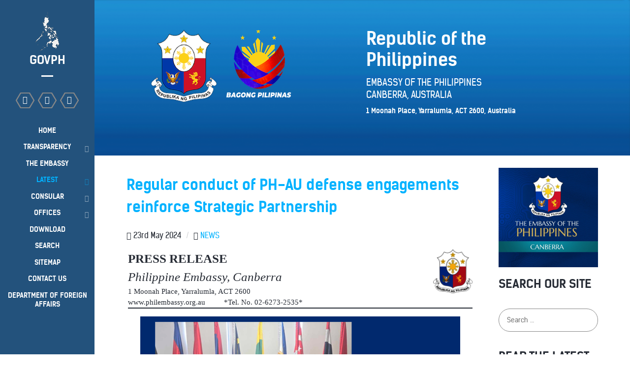

--- FILE ---
content_type: text/html;charset=UTF-8
request_url: https://philembassy.org.au/latest/news/tag:news/page:36
body_size: 85391
content:
<!DOCTYPE html>
<html lang="en" dir="ltr">
        <head>
    
            <meta name="viewport" content="width=device-width, initial-scale=1.0">
        <meta http-equiv="X-UA-Compatible" content="IE=edge" />
        

                <link rel="icon" type="image/x-icon" href="/user/images/rt_kraken/2018/logo/favicon.png" />
        
                <meta charset="utf-8" />
    <title>News | Philippine Embassy of Canberra Australia</title>
    <meta name="generator" content="Optimum OSS Technologies" />
<meta name="description" content="Location: 1 Moonah Place, Yarralumla, ACT 2600, Australia" />
    <link rel="canonical" href="https://philembassy.org.au/latest/news" />
    
        
            <link href="/user/plugins/gantry5/assets/css/font-awesome.min.css" type="text/css" rel="stylesheet">
<link href="/user/plugins/gantry5/engines/nucleus/css-compiled/nucleus.css" type="text/css" rel="stylesheet">
<link href="/user/data/gantry5/themes/rt_kraken/css-compiled/kraken_latest_-_news.css" type="text/css" rel="stylesheet">
<link href="/user/data/gantry5/themes/rt_kraken/css-compiled/kraken-grav_latest_-_news.css" type="text/css" rel="stylesheet">
<link href="/user/data/gantry5/themes/rt_kraken/css-compiled/custom_latest_-_news.css" type="text/css" rel="stylesheet">
<link href="/user/plugins/markdown-notices/assets/notices.css" type="text/css" rel="stylesheet">
<link href="/user/plugins/archive_plus/assets/css/archive_plus.css" type="text/css" rel="stylesheet">
<link href="/user/plugins/form/assets/form-styles.css" type="text/css" rel="stylesheet">
<link href="/user/plugins/simplesearch/css/simplesearch.css" type="text/css" rel="stylesheet">
<link href="/user/plugins/youtube/css/youtube.css" type="text/css" rel="stylesheet">
<link href="/user/plugins/pagination/css/pagination.css" type="text/css" rel="stylesheet">
<link href="/user/plugins/login/css/login.css" type="text/css" rel="stylesheet">
<style>
.g-main-nav .g-sublevel > li.g-parent.g-selected > .g-menu-item-container > .g-menu-parent-indicator:after{
content: none;
}
</style>
<style>
#g-offcanvas #g-mobilemenu-container ul
{
background:#23527c;
}
#g-offcanvas
{
background:#23527c;
}
</style>

        <script src="/user/plugins/pdf-js/assets/pdfobject.js"></script>

    

    <!--[if (gte IE 8)&(lte IE 9)]>
        <script type="text/javascript" src="/user/plugins/gantry5/assets/js/html5shiv-printshiv.min.js"></script>
        <link rel="stylesheet" href="/user/plugins/gantry5/engines/nucleus/css/nucleus-ie9.css" type="text/css"/>
        <script type="text/javascript" src="/user/plugins/gantry5/assets/js/matchmedia.polyfill.js"></script>
        <![endif]-->
                        
</head>

    <body class="gantry site blog_list dir-ltr outline-latest_-_news g-offcanvas-left g-default g-style-preset1">
        
                    

        <div id="g-offcanvas"  data-g-offcanvas-swipe="1" data-g-offcanvas-css3="1">
                        <div class="g-grid">                        

        <div class="g-block size-100 nomarginall nopaddingall">
             <div id="logo-4253-particle" class="g-content g-particle">            <a href="https://www.gov.ph/" title="GOVPH" rel="" class="g-offcanvas-logo g-logo-alt">
        <img src="/user/images/2018/logo/logo-ph.png" alt="GOVPH" />
        <span>GOVPH</span>
</a>
            </div>
        </div>
            </div>
                    <div class="g-grid">                        

        <div class="g-block size-100 nomarginall nopaddingall center">
             <div id="social-2909-particle" class="g-content g-particle">            <div class="g-social social">
                    <a target="_parent" href="https://www.facebook.com/PHinAustralia/" title="">
                <span class="fa fa-facebook fa-fw"></span>
                <span class="g-social-text"></span>
            </a>
                    <a target="_parent" href="#" title="">
                <span class="fa fa-twitter fa-fw"></span>
                <span class="g-social-text"></span>
            </a>
                    <a target="_parent" href="#" title="">
                <span class="fa fa-google-plus fa-fw"></span>
                <span class="g-social-text"></span>
            </a>
            </div>
            </div>
        </div>
            </div>
                    <div class="g-grid">                        

        <div class="g-block size-100">
             <div id="mobile-menu-5465-particle" class="g-content g-particle">            <div id="g-mobilemenu-container" data-g-menu-breakpoint="48rem"></div>
            </div>
        </div>
            </div>
    </div>
        <div id="g-page-surround">
            <div class="g-offcanvas-hide g-offcanvas-toggle" role="navigation" data-offcanvas-toggle aria-controls="g-offcanvas" aria-expanded="false"><i class="fa fa-fw fa-bars"></i></div>                        

                                                            
                <header id="g-header">
                <div class="g-container">                                <div class="g-grid">                        

        <div class="g-block size-100">
             <div id="infolist-8818-particle" class="g-content g-particle">            <div class="g-infolist g-1cols g-layercontent noborder">
    
    
          <div class="g-infolist-item  g-infolist-with-img">
        
                
                        <div class="g-infolist-item-img g-block left">
                    <img src="/user/images/rt_kraken/2018/logo/logo-pecbr2.png" alt="Republic of the Philippines" />
                  </div>
        
                
        <div class="g-infolist-item-text g-block g-infolist-textstyle-large">
                    <div class="g-infolist-item-title ">
                        <div class="g-title-hero">
             
             
              Republic of the Philippines
             
                        </div>
                      </div>
                    
          
                    <div class="g-infolist-item-desc">
                        <div class="g-large">
                        EMBASSY OF THE PHILIPPINES<br>
CANBERRA, AUSTRALIA<br>
<h6>1 Moonah Place, Yarralumla, ACT 2600, Australia</h6>
                        </div>
                      </div>
                    
                  </div>
        
              </div>
    
  </div>
            </div>
        </div>
            </div>
            </div>
        
    </header>
                
                                
                
    
                <section id="g-container-1233" class="g-wrapper">
                <div class="g-container">                    <div class="g-grid">                        

        <div class="g-block size-75">
             <section id="g-mainbar">
                                        <div class="g-grid">                        

        <div class="g-block size-100">
             <div class="g-content">
                                                        
    
    <div class="list-blog cols-1">

                
                                                                <div class="list-item h-entry">

                
    <div class="list-blog-header">
                                    <h2 class="p-name"><a href="/latest/news/regular-conduct-of-ph-au-defense-engagements-reinforce-strategic-partnership" class="u-url">Regular conduct of PH-AU defense engagements  reinforce Strategic Partnership</a></h2>
                


                <div class="list-blog-meta">
                        <i class="fa fa-clock-o" aria-hidden="true"></i>
            <time class="dt-published" datetime="2024-05-23T17:49:00+00:00">
                23rd May 2024
            </time>
                         <span class="separator">/</span>                         <i class="fa fa-tags" aria-hidden="true"></i>
            <span class="tags">
                                <a href="/latest/news/tag:news" class="p-category">news</a>                            </span>
                    </div>
            </div>

    <div class="list-blog-padding">

            <div class="p-summary e-content">
            <p></p><center><p style="max-width:700px;">
<img src="https://dms.philembassy.org.au/index.php/website/latest/information-board/2021-5/738-coat-of-arms-ph/file" style="float:right; width:80px; margin:0;">
    </p><p align="left" style="font-family:Times New Roman; font-size:25px; width:700px; margin:0; padding-top:0;"><b>PRESS RELEASE</b>
        </p><p align="left" style="font-family:Times New Roman; font-size:25px; width:700px; margin:0; padding-top:0px;"><i>Philippine Embassy, Canberra</i><br>
    </p><p align="left" style="font-family:Times New Roman; font-size:15px; width:700px; margin:0; padding-top:0;">1 Moonah Place, Yarralumla, ACT 2600<br>
    www.philembassy.org.au     *Tel. No. 02-6273-2535*
        </p><center><hr style="max-width:700px; border:solid 1px; margin-top:0; margin-bottom:0;"></center>
    </center>


 <center><p style="max-width:650px; margin-bottom:0">       
    <img src="https://philembassy.org.au/user/pages/05.latest/01.news/regular-conduct-of-ph-au-defense-engagements-reinforce-strategic-partnership/1.1.png">
</p> </center>

<p></p><center><p align="justify" style="max-width:700px;">
    <b>23 May 2024, CANBERRA</b> - Officials from the Armed Forces of the Philippines provided a briefin...</p></center>
            <p><a class="read-more button" href="/latest/news/regular-conduct-of-ph-au-defense-engagements-reinforce-strategic-partnership">Read More...</a></p>
        </div>
    
    
    </div>
</div>
                                    <div class="list-item h-entry">

                
    <div class="list-blog-header">
                                    <h2 class="p-name"><a href="/latest/news/ambassador-de-la-vega-spotlights-dr-jose-rizals-tagalog-translation-of-hans-christen-andersens-five-fairy-tales-at-the-national-library-of-australia" class="u-url">Ambassador De La Vega spotlights Dr. Jose Rizal&#039;s Tagalog translation of Hans Christen Andersen&#039;s Five Fairy Tales at the National Library of Australia</a></h2>
                


                <div class="list-blog-meta">
                        <i class="fa fa-clock-o" aria-hidden="true"></i>
            <time class="dt-published" datetime="2024-05-22T11:27:00+00:00">
                22nd May 2024
            </time>
                         <span class="separator">/</span>                         <i class="fa fa-tags" aria-hidden="true"></i>
            <span class="tags">
                                <a href="/latest/news/tag:news" class="p-category">news</a>                            </span>
                    </div>
            </div>

    <div class="list-blog-padding">

            <div class="p-summary e-content">
            <p></p><center><p style="max-width:700px;">
<img src="https://dms.philembassy.org.au/index.php/website/latest/information-board/2021-5/738-coat-of-arms-ph/file" style="float:right; width:80px; margin:0;">
    </p><p align="left" style="font-family:Times New Roman; font-size:25px; width:700px; margin:0; padding-top:0;"><b>PHOTO RELEASE</b>
        </p><p align="left" style="font-family:Times New Roman; font-size:25px; width:700px; margin:0; padding-top:0px;"><i>Philippine Embassy, Canberra</i><br>
    </p><p align="left" style="font-family:Times New Roman; font-size:15px; width:700px; margin:0; padding-top:0;">1 Moonah Place, Yarralumla, ACT 2600<br>
    www.philembassy.org.au     *Tel. No. 02-6273-2535*
        </p><center><hr style="max-width:700px; border:solid 1px; margin-top:0; margin-bottom:0;"></center>
    </center>


 <center><p style="max-width:650px; margin-bottom:0">       
    <img src="https://philembassy.org.au/user/pages/05.latest/01.news/ambassador-de-la-vega-spotlights-dr-jose-rizals-tagalog-translation-of-hans-christen-andersens-five-fairy-tales-at-the-national-library-of-australia/1.1.png">
</p>

<p></p><center><p align="justify" style="max-width:700px;">
    <b>20 May 2024, CANBERRA</b> – In celebration of Philippine Heritage Month, Philippine Ambassador to A...</p></center></center>
            <p><a class="read-more button" href="/latest/news/ambassador-de-la-vega-spotlights-dr-jose-rizals-tagalog-translation-of-hans-christen-andersens-five-fairy-tales-at-the-national-library-of-australia">Read More...</a></p>
        </div>
    
    
    </div>
</div>
                                    <div class="list-item h-entry">

                
    <div class="list-blog-header">
                                    <h2 class="p-name"><a href="/latest/news/ph-foreign-policy-publications-now-available-at-anu-library-ph-au-friendship-day-celebrated-at-anu-menzies-library" class="u-url">PH foreign policy publications now available at ANU Library;  PH-AU Friendship Day celebrated at ANU Menzies Library</a></h2>
                


                <div class="list-blog-meta">
                        <i class="fa fa-clock-o" aria-hidden="true"></i>
            <time class="dt-published" datetime="2024-05-22T11:13:00+00:00">
                22nd May 2024
            </time>
                         <span class="separator">/</span>                         <i class="fa fa-tags" aria-hidden="true"></i>
            <span class="tags">
                                <a href="/latest/news/tag:news" class="p-category">news</a>                            </span>
                    </div>
            </div>

    <div class="list-blog-padding">

            <div class="p-summary e-content">
            <p></p><center><p style="max-width:700px;">
<img src="https://dms.philembassy.org.au/index.php/website/latest/information-board/2021-5/738-coat-of-arms-ph/file" style="float:right; width:80px; margin:0;">
    </p><p align="left" style="font-family:Times New Roman; font-size:25px; width:700px; margin:0; padding-top:0;"><b>PRESS RELEASE</b>
        </p><p align="left" style="font-family:Times New Roman; font-size:25px; width:700px; margin:0; padding-top:0px;"><i>Philippine Embassy, Canberra</i><br>
    </p><p align="left" style="font-family:Times New Roman; font-size:15px; width:700px; margin:0; padding-top:0;">1 Moonah Place, Yarralumla, ACT 2600<br>
    www.philembassy.org.au     *Tel. No. 02-6273-2535*
        </p><center><hr style="max-width:700px; border:solid 1px; margin-top:0; margin-bottom:0;"></center>
    </center>


 <center><p style="max-width:650px; margin-bottom:0">       
    <img src="https://philembassy.org.au/user/pages/05.latest/01.news/ph-foreign-policy-publications-now-available-at-anu-library-ph-au-friendship-day-celebrated-at-anu-menzies-library/1.1.png">
</p>

<p></p><center><p align="justify" style="max-width:700px;">
    <b>17 May 2024, CANBERRA</b> – The Embassy of the Philippines in Canberra and the Australian National...</p></center></center>
            <p><a class="read-more button" href="/latest/news/ph-foreign-policy-publications-now-available-at-anu-library-ph-au-friendship-day-celebrated-at-anu-menzies-library">Read More...</a></p>
        </div>
    
    
    </div>
</div>
                                    <div class="list-item h-entry">

                
    <div class="list-blog-header">
                                    <h2 class="p-name"><a href="/latest/news/ph-ambassador-de-la-vega-meets-with-perth-usasia-centre-officials" class="u-url">PH Ambassador De La Vega meets with Perth USAsia Centre Officials</a></h2>
                


                <div class="list-blog-meta">
                        <i class="fa fa-clock-o" aria-hidden="true"></i>
            <time class="dt-published" datetime="2024-05-21T16:17:00+00:00">
                21st May 2024
            </time>
                         <span class="separator">/</span>                         <i class="fa fa-tags" aria-hidden="true"></i>
            <span class="tags">
                                <a href="/latest/news/tag:news" class="p-category">news</a>                            </span>
                    </div>
            </div>

    <div class="list-blog-padding">

            <div class="p-summary e-content">
            <p></p><center><p style="max-width:700px;">
<img src="https://dms.philembassy.org.au/index.php/website/latest/information-board/2021-5/738-coat-of-arms-ph/file" style="float:right; width:80px; margin:0;">
    </p><p align="left" style="font-family:Times New Roman; font-size:25px; width:700px; margin:0; padding-top:0;"><b>PHOTO RELEASE</b>
        </p><p align="left" style="font-family:Times New Roman; font-size:25px; width:700px; margin:0; padding-top:0px;"><i>Philippine Embassy, Canberra</i><br>
    </p><p align="left" style="font-family:Times New Roman; font-size:15px; width:700px; margin:0; padding-top:0;">1 Moonah Place, Yarralumla, ACT 2600<br>
    www.philembassy.org.au     *Tel. No. 02-6273-2535*
        </p><center><hr style="max-width:700px; border:solid 1px; margin-top:0; margin-bottom:0;"></center>
    </center>


 <center><p style="max-width:650px; margin-bottom:0">       
    <img src="https://philembassy.org.au/user/pages/05.latest/01.news/ph-ambassador-de-la-vega-meets-with-perth-usasia-centre-officials/Perth%20USAsia%20Centre.png">

</p>

<p></p><center><p align="justify" style="max-width:700px;">
    <b>17 May 2024, PERTH</b> – Philippine Ambassador to Australia Ma. Hellen B. De La Vega (rightmost) m...</p></center></center>
            <p><a class="read-more button" href="/latest/news/ph-ambassador-de-la-vega-meets-with-perth-usasia-centre-officials">Read More...</a></p>
        </div>
    
    
    </div>
</div>
                                    <div class="list-item h-entry">

                
    <div class="list-blog-header">
                                    <h2 class="p-name"><a href="/latest/news/ph-ambassador-de-la-vega-presents-dfas-letters-of-appreciation-to-former-philippine-honorary-consular-officers-in-perth-6-may-2024" class="u-url">PH Ambassador De La Vega presents DFA&#039;s Letters of Appreciation to former Philippine Honorary Consular Officers in Perth, 6 May 2024</a></h2>
                


                <div class="list-blog-meta">
                        <i class="fa fa-clock-o" aria-hidden="true"></i>
            <time class="dt-published" datetime="2024-05-21T16:00:00+00:00">
                21st May 2024
            </time>
                         <span class="separator">/</span>                         <i class="fa fa-tags" aria-hidden="true"></i>
            <span class="tags">
                                <a href="/latest/news/tag:news" class="p-category">news</a>                            </span>
                    </div>
            </div>

    <div class="list-blog-padding">

            <div class="p-summary e-content">
            <p></p><center><p style="max-width:700px;">
<img src="https://dms.philembassy.org.au/index.php/website/latest/information-board/2021-5/738-coat-of-arms-ph/file" style="float:right; width:80px; margin:0;">
    </p><p align="left" style="font-family:Times New Roman; font-size:25px; width:700px; margin:0; padding-top:0;"><b>PRESS RELEASE</b>
        </p><p align="left" style="font-family:Times New Roman; font-size:25px; width:700px; margin:0; padding-top:0px;"><i>Philippine Embassy, Canberra</i><br>
    </p><p align="left" style="font-family:Times New Roman; font-size:15px; width:700px; margin:0; padding-top:0;">1 Moonah Place, Yarralumla, ACT 2600<br>
    www.philembassy.org.au     *Tel. No. 02-6273-2535*
        </p><center><hr style="max-width:700px; border:solid 1px; margin-top:0; margin-bottom:0;"></center>
    </center>


 <center><p style="max-width:650px; margin-bottom:0">       
    <img src="https://philembassy.org.au/user/pages/05.latest/01.news/ph-ambassador-de-la-vega-presents-dfas-letters-of-appreciation-to-former-philippine-honorary-consular-officers-in-perth-6-may-2024/SFA%20APP%20Let%20for%20HonCon%201.png">
</p>

<p></p><center><p align="justify" style="max-width:700px;">
    <b>17 May 2024, PERTH</b> – Philippine Ambassador to Australia H.E. Ma. Hellen B. De La Vega presented...</p></center></center>
            <p><a class="read-more button" href="/latest/news/ph-ambassador-de-la-vega-presents-dfas-letters-of-appreciation-to-former-philippine-honorary-consular-officers-in-perth-6-may-2024">Read More...</a></p>
        </div>
    
    
    </div>
</div>
                                        </div>

            

<ul class="pagination">
                    <li><a rel="prev" href="/latest/news/tag:news/page:35">&laquo;</a></li>
    
    
                                <li><a href="/latest/news/tag:news">1</a></li>
        
    
                                <li><a href="/latest/news/tag:news/page:2">2</a></li>
        
    
                                <li><a href="/latest/news/tag:news/page:3">3</a></li>
        
    
                                <li><a href="/latest/news/tag:news/page:4">4</a></li>
        
    
                                <li><a href="/latest/news/tag:news/page:5">5</a></li>
        
    
                                <li><a href="/latest/news/tag:news/page:6">6</a></li>
        
    
                                <li><a href="/latest/news/tag:news/page:7">7</a></li>
        
    
                                <li><a href="/latest/news/tag:news/page:8">8</a></li>
        
    
                                <li><a href="/latest/news/tag:news/page:9">9</a></li>
        
    
                                <li><a href="/latest/news/tag:news/page:10">10</a></li>
        
    
                                <li><a href="/latest/news/tag:news/page:11">11</a></li>
        
    
                                <li><a href="/latest/news/tag:news/page:12">12</a></li>
        
    
                                <li><a href="/latest/news/tag:news/page:13">13</a></li>
        
    
                                <li><a href="/latest/news/tag:news/page:14">14</a></li>
        
    
                                <li><a href="/latest/news/tag:news/page:15">15</a></li>
        
    
                                <li><a href="/latest/news/tag:news/page:16">16</a></li>
        
    
                                <li><a href="/latest/news/tag:news/page:17">17</a></li>
        
    
                                <li><a href="/latest/news/tag:news/page:18">18</a></li>
        
    
                                <li><a href="/latest/news/tag:news/page:19">19</a></li>
        
    
                                <li><a href="/latest/news/tag:news/page:20">20</a></li>
        
    
                                <li><a href="/latest/news/tag:news/page:21">21</a></li>
        
    
                                <li><a href="/latest/news/tag:news/page:22">22</a></li>
        
    
                                <li><a href="/latest/news/tag:news/page:23">23</a></li>
        
    
                                <li><a href="/latest/news/tag:news/page:24">24</a></li>
        
    
                                <li><a href="/latest/news/tag:news/page:25">25</a></li>
        
    
                                <li><a href="/latest/news/tag:news/page:26">26</a></li>
        
    
                                <li><a href="/latest/news/tag:news/page:27">27</a></li>
        
    
                                <li><a href="/latest/news/tag:news/page:28">28</a></li>
        
    
                                <li><a href="/latest/news/tag:news/page:29">29</a></li>
        
    
                                <li><a href="/latest/news/tag:news/page:30">30</a></li>
        
    
                                <li><a href="/latest/news/tag:news/page:31">31</a></li>
        
    
                                <li><a href="/latest/news/tag:news/page:32">32</a></li>
        
    
                                <li><a href="/latest/news/tag:news/page:33">33</a></li>
        
    
                                <li><a href="/latest/news/tag:news/page:34">34</a></li>
        
    
                                <li><a href="/latest/news/tag:news/page:35">35</a></li>
        
    
                    <li><span class="active">36</span></li>
        
    
                                <li><a href="/latest/news/tag:news/page:37">37</a></li>
        
    
                                <li><a href="/latest/news/tag:news/page:38">38</a></li>
        
    
                                <li><a href="/latest/news/tag:news/page:39">39</a></li>
        
    
                                <li><a href="/latest/news/tag:news/page:40">40</a></li>
        
    
                                <li><a href="/latest/news/tag:news/page:41">41</a></li>
        
    
                                <li><a href="/latest/news/tag:news/page:42">42</a></li>
        
    
                                <li><a href="/latest/news/tag:news/page:43">43</a></li>
        
    
                                <li><a href="/latest/news/tag:news/page:44">44</a></li>
        
    
                                <li><a href="/latest/news/tag:news/page:45">45</a></li>
        
    
                                <li><a href="/latest/news/tag:news/page:46">46</a></li>
        
    
                                <li><a href="/latest/news/tag:news/page:47">47</a></li>
        
    
                                <li><a href="/latest/news/tag:news/page:48">48</a></li>
        
    
                                <li><a href="/latest/news/tag:news/page:49">49</a></li>
        
    
                                <li><a href="/latest/news/tag:news/page:50">50</a></li>
        
    
                                <li><a href="/latest/news/tag:news/page:51">51</a></li>
        
    
                                <li><a href="/latest/news/tag:news/page:52">52</a></li>
        
    
                                <li><a href="/latest/news/tag:news/page:53">53</a></li>
        
    
                                <li><a href="/latest/news/tag:news/page:54">54</a></li>
        
    
                                <li><a href="/latest/news/tag:news/page:55">55</a></li>
        
    
                                <li><a href="/latest/news/tag:news/page:56">56</a></li>
        
    
                                <li><a href="/latest/news/tag:news/page:57">57</a></li>
        
    
                                <li><a href="/latest/news/tag:news/page:58">58</a></li>
        
    
                                <li><a href="/latest/news/tag:news/page:59">59</a></li>
        
    
                                <li><a href="/latest/news/tag:news/page:60">60</a></li>
        
    
                                <li><a href="/latest/news/tag:news/page:61">61</a></li>
        
    
                                <li><a href="/latest/news/tag:news/page:62">62</a></li>
        
    
                                <li><a href="/latest/news/tag:news/page:63">63</a></li>
        
    
                                <li><a href="/latest/news/tag:news/page:64">64</a></li>
        
    
                                <li><a href="/latest/news/tag:news/page:65">65</a></li>
        
    
                                <li><a href="/latest/news/tag:news/page:66">66</a></li>
        
    
                                <li><a href="/latest/news/tag:news/page:67">67</a></li>
        
    
                                <li><a href="/latest/news/tag:news/page:68">68</a></li>
        
    
                                <li><a href="/latest/news/tag:news/page:69">69</a></li>
        
    
                                <li><a href="/latest/news/tag:news/page:70">70</a></li>
        
    
                                <li><a href="/latest/news/tag:news/page:71">71</a></li>
        
    
                                <li><a href="/latest/news/tag:news/page:72">72</a></li>
        
    
                                <li><a href="/latest/news/tag:news/page:73">73</a></li>
        
    
                                <li><a href="/latest/news/tag:news/page:74">74</a></li>
        
    
                                <li><a href="/latest/news/tag:news/page:75">75</a></li>
        
    
                                <li><a href="/latest/news/tag:news/page:76">76</a></li>
        
    
                                <li><a href="/latest/news/tag:news/page:77">77</a></li>
        
    
                                <li><a href="/latest/news/tag:news/page:78">78</a></li>
        
    
                                <li><a href="/latest/news/tag:news/page:79">79</a></li>
        
    
                                <li><a href="/latest/news/tag:news/page:80">80</a></li>
        
    
                                <li><a href="/latest/news/tag:news/page:81">81</a></li>
        
    
                                <li><a href="/latest/news/tag:news/page:82">82</a></li>
        
    
                                <li><a href="/latest/news/tag:news/page:83">83</a></li>
        
    
                                <li><a href="/latest/news/tag:news/page:84">84</a></li>
        
    
                                <li><a href="/latest/news/tag:news/page:85">85</a></li>
        
    
                                <li><a href="/latest/news/tag:news/page:86">86</a></li>
        
    
                                <li><a href="/latest/news/tag:news/page:87">87</a></li>
        
    
                                <li><a href="/latest/news/tag:news/page:88">88</a></li>
        
    
                                <li><a href="/latest/news/tag:news/page:89">89</a></li>
        
    
                                <li><a href="/latest/news/tag:news/page:90">90</a></li>
        
    
                                <li><a href="/latest/news/tag:news/page:91">91</a></li>
        
    
                                <li><a href="/latest/news/tag:news/page:92">92</a></li>
        
    
                                <li><a href="/latest/news/tag:news/page:93">93</a></li>
        
    
                                <li><a href="/latest/news/tag:news/page:94">94</a></li>
        
    
                                <li><a href="/latest/news/tag:news/page:95">95</a></li>
        
    
                                <li><a href="/latest/news/tag:news/page:96">96</a></li>
        
    
                                <li><a href="/latest/news/tag:news/page:97">97</a></li>
        
    
                                <li><a href="/latest/news/tag:news/page:98">98</a></li>
        
    
                                <li><a href="/latest/news/tag:news/page:99">99</a></li>
        
    
                                <li><a href="/latest/news/tag:news/page:100">100</a></li>
        
    
                                <li><a href="/latest/news/tag:news/page:101">101</a></li>
        
    
                                <li><a href="/latest/news/tag:news/page:102">102</a></li>
        
    
                                <li><a href="/latest/news/tag:news/page:103">103</a></li>
        
    
                                <li><a href="/latest/news/tag:news/page:104">104</a></li>
        
    
                                <li><a href="/latest/news/tag:news/page:105">105</a></li>
        
    
                                <li><a href="/latest/news/tag:news/page:106">106</a></li>
        
    
                                <li><a href="/latest/news/tag:news/page:107">107</a></li>
        
    
                                <li><a href="/latest/news/tag:news/page:108">108</a></li>
        
    
                                <li><a href="/latest/news/tag:news/page:109">109</a></li>
        
    
                                <li><a href="/latest/news/tag:news/page:110">110</a></li>
        
    
                                <li><a href="/latest/news/tag:news/page:111">111</a></li>
        
    
                                <li><a href="/latest/news/tag:news/page:112">112</a></li>
        
    
                                <li><a href="/latest/news/tag:news/page:113">113</a></li>
        
    
                                <li><a href="/latest/news/tag:news/page:114">114</a></li>
        
    
                                <li><a href="/latest/news/tag:news/page:115">115</a></li>
        
    
                                <li><a href="/latest/news/tag:news/page:116">116</a></li>
        
    
                                <li><a href="/latest/news/tag:news/page:117">117</a></li>
        
    
                                <li><a href="/latest/news/tag:news/page:118">118</a></li>
        
    
                                <li><a href="/latest/news/tag:news/page:119">119</a></li>
        
    
                                <li><a href="/latest/news/tag:news/page:120">120</a></li>
        
    
                                <li><a href="/latest/news/tag:news/page:121">121</a></li>
        
    
                                <li><a href="/latest/news/tag:news/page:122">122</a></li>
        
    
                                <li><a href="/latest/news/tag:news/page:123">123</a></li>
        
    
                                <li><a href="/latest/news/tag:news/page:124">124</a></li>
        
    
                                <li><a href="/latest/news/tag:news/page:125">125</a></li>
        
    
                                <li><a href="/latest/news/tag:news/page:126">126</a></li>
        
    
                                <li><a href="/latest/news/tag:news/page:127">127</a></li>
        
    
                                <li><a href="/latest/news/tag:news/page:128">128</a></li>
        
    
                                <li><a href="/latest/news/tag:news/page:129">129</a></li>
        
    
                                <li><a href="/latest/news/tag:news/page:130">130</a></li>
        
    
                                <li><a href="/latest/news/tag:news/page:131">131</a></li>
        
    
                                <li><a href="/latest/news/tag:news/page:132">132</a></li>
        
    
                                <li><a href="/latest/news/tag:news/page:133">133</a></li>
        
    
                                <li><a href="/latest/news/tag:news/page:134">134</a></li>
        
    
                                <li><a href="/latest/news/tag:news/page:135">135</a></li>
        
    
                                <li><a href="/latest/news/tag:news/page:136">136</a></li>
        
    
                                <li><a href="/latest/news/tag:news/page:137">137</a></li>
        
    
                                <li><a href="/latest/news/tag:news/page:138">138</a></li>
        
    
                                <li><a href="/latest/news/tag:news/page:139">139</a></li>
        
    
                                <li><a href="/latest/news/tag:news/page:140">140</a></li>
        
    
                                <li><a href="/latest/news/tag:news/page:141">141</a></li>
        
    
                                <li><a href="/latest/news/tag:news/page:142">142</a></li>
        
    
                                <li><a href="/latest/news/tag:news/page:143">143</a></li>
        
    
                                <li><a href="/latest/news/tag:news/page:144">144</a></li>
        
    
                                <li><a href="/latest/news/tag:news/page:145">145</a></li>
        
    
                                <li><a href="/latest/news/tag:news/page:146">146</a></li>
        
    
                                <li><a href="/latest/news/tag:news/page:147">147</a></li>
        
    
                                <li><a href="/latest/news/tag:news/page:148">148</a></li>
        
    
                                <li><a href="/latest/news/tag:news/page:149">149</a></li>
        
    
                                <li><a href="/latest/news/tag:news/page:150">150</a></li>
        
    
                                <li><a href="/latest/news/tag:news/page:151">151</a></li>
        
    
                                <li><a href="/latest/news/tag:news/page:152">152</a></li>
        
    
                                <li><a href="/latest/news/tag:news/page:153">153</a></li>
        
    
                                <li><a href="/latest/news/tag:news/page:154">154</a></li>
        
    
                                <li><a href="/latest/news/tag:news/page:155">155</a></li>
        
    
                                <li><a href="/latest/news/tag:news/page:156">156</a></li>
        
    
                                <li><a href="/latest/news/tag:news/page:157">157</a></li>
        
    
                                <li><a href="/latest/news/tag:news/page:158">158</a></li>
        
    
                                <li><a href="/latest/news/tag:news/page:159">159</a></li>
        
    
                                <li><a href="/latest/news/tag:news/page:160">160</a></li>
        
    
                                <li><a href="/latest/news/tag:news/page:161">161</a></li>
        
    
                                <li><a href="/latest/news/tag:news/page:162">162</a></li>
        
    
                                <li><a href="/latest/news/tag:news/page:163">163</a></li>
        
    
                                <li><a href="/latest/news/tag:news/page:164">164</a></li>
        
    
                                <li><a href="/latest/news/tag:news/page:165">165</a></li>
        
    
                                <li><a href="/latest/news/tag:news/page:166">166</a></li>
        
    
                                <li><a href="/latest/news/tag:news/page:167">167</a></li>
        
    
                                <li><a href="/latest/news/tag:news/page:168">168</a></li>
        
    
                                <li><a href="/latest/news/tag:news/page:169">169</a></li>
        
    
                                <li><a href="/latest/news/tag:news/page:170">170</a></li>
        
    
                                <li><a href="/latest/news/tag:news/page:171">171</a></li>
        
    
                                <li><a href="/latest/news/tag:news/page:172">172</a></li>
        
    
                                <li><a href="/latest/news/tag:news/page:173">173</a></li>
        
    
                                <li><a href="/latest/news/tag:news/page:174">174</a></li>
        
    
                                <li><a href="/latest/news/tag:news/page:175">175</a></li>
        
    
                                <li><a href="/latest/news/tag:news/page:176">176</a></li>
        
    
                                <li><a href="/latest/news/tag:news/page:177">177</a></li>
        
    
                                <li><a href="/latest/news/tag:news/page:178">178</a></li>
        
    
                                <li><a href="/latest/news/tag:news/page:179">179</a></li>
        
    
                                <li><a href="/latest/news/tag:news/page:180">180</a></li>
        
    
                                <li><a href="/latest/news/tag:news/page:181">181</a></li>
        
    
                                <li><a href="/latest/news/tag:news/page:182">182</a></li>
        
    
                                <li><a href="/latest/news/tag:news/page:183">183</a></li>
        
    
                                <li><a href="/latest/news/tag:news/page:184">184</a></li>
        
    
                                <li><a href="/latest/news/tag:news/page:185">185</a></li>
        
    
                                <li><a href="/latest/news/tag:news/page:186">186</a></li>
        
    
                                <li><a href="/latest/news/tag:news/page:187">187</a></li>
        
    
                                <li><a href="/latest/news/tag:news/page:188">188</a></li>
        
    
                                <li><a href="/latest/news/tag:news/page:189">189</a></li>
        
    
                                <li><a href="/latest/news/tag:news/page:190">190</a></li>
        
    
                                <li><a href="/latest/news/tag:news/page:191">191</a></li>
        
    
                                <li><a href="/latest/news/tag:news/page:192">192</a></li>
        
    
                                <li><a href="/latest/news/tag:news/page:193">193</a></li>
        
    
                                <li><a href="/latest/news/tag:news/page:194">194</a></li>
        
    
                                <li><a href="/latest/news/tag:news/page:195">195</a></li>
        
    
                                <li><a href="/latest/news/tag:news/page:196">196</a></li>
        
    
                                <li><a href="/latest/news/tag:news/page:197">197</a></li>
        
    
                                <li><a href="/latest/news/tag:news/page:198">198</a></li>
        
    
                                <li><a href="/latest/news/tag:news/page:199">199</a></li>
        
    
                                <li><a href="/latest/news/tag:news/page:200">200</a></li>
        
    
                                <li><a href="/latest/news/tag:news/page:201">201</a></li>
        
    
                                <li><a href="/latest/news/tag:news/page:202">202</a></li>
        
    
                                <li><a href="/latest/news/tag:news/page:203">203</a></li>
        
    
                                <li><a href="/latest/news/tag:news/page:204">204</a></li>
        
    
                                <li><a href="/latest/news/tag:news/page:205">205</a></li>
        
    
                                <li><a href="/latest/news/tag:news/page:206">206</a></li>
        
    
                                <li><a href="/latest/news/tag:news/page:207">207</a></li>
        
    
                                <li><a href="/latest/news/tag:news/page:208">208</a></li>
        
    
                                <li><a href="/latest/news/tag:news/page:209">209</a></li>
        
    
                                <li><a href="/latest/news/tag:news/page:210">210</a></li>
        
    
                                <li><a href="/latest/news/tag:news/page:211">211</a></li>
        
    
                                <li><a href="/latest/news/tag:news/page:212">212</a></li>
        
    
                                <li><a href="/latest/news/tag:news/page:213">213</a></li>
        
    
                                <li><a href="/latest/news/tag:news/page:214">214</a></li>
        
    
                                <li><a href="/latest/news/tag:news/page:215">215</a></li>
        
    
                                <li><a href="/latest/news/tag:news/page:216">216</a></li>
        
    
                                <li><a href="/latest/news/tag:news/page:217">217</a></li>
        
    
                                <li><a href="/latest/news/tag:news/page:218">218</a></li>
        
    
                                <li><a href="/latest/news/tag:news/page:219">219</a></li>
        
    
                                <li><a href="/latest/news/tag:news/page:220">220</a></li>
        
    
                                <li><a href="/latest/news/tag:news/page:221">221</a></li>
        
    
                                <li><a href="/latest/news/tag:news/page:222">222</a></li>
        
    
                                <li><a href="/latest/news/tag:news/page:223">223</a></li>
        
    
                                <li><a href="/latest/news/tag:news/page:224">224</a></li>
        
    
                                <li><a href="/latest/news/tag:news/page:225">225</a></li>
        
    
                                <li><a href="/latest/news/tag:news/page:226">226</a></li>
        
    
                                <li><a href="/latest/news/tag:news/page:227">227</a></li>
        
    
                                <li><a href="/latest/news/tag:news/page:228">228</a></li>
        
                        <li><a rel="next" href="/latest/news/tag:news/page:37">&raquo;</a></li>
    </ul>

        
            
    </div>
        </div>
            </div>
            
    </section>
        </div>
                    

        <div class="g-block size-25">
             <aside id="g-aside">
                                        <div class="g-grid">                        

        <div class="g-block size-100">
             <div class="g-content">
                                    <div class="moduletable">
    
                                    <div id="aside-blog-module-logo-particle" class="g-particle">            <a href="/" title="" rel="" class="">
        <img src="/user/images/rt_kraken/2022/logo/PE-CBR.jpeg" alt="" />
        <span></span>
</a>
            </div>
    
</div><div class="moduletable">
            <h2 class="g-title">        Search our site</h2>
    
                                    <div id="aside-blog-module-search_2-particle" class="g-particle">            <div class="search-wrapper">
    <form name="search" data-simplesearch-form>
        <input
            name="searchfield"
            class="search-input"
            aria-label="search"
            type="text"
             data-min="3"             required
            placeholder="Search …"
            value=""
            data-search-invalid="Please add at least 3 characters"
            data-search-separator=":"
            data-search-input="/search/query"
        />
            </form>
</div>
            </div>
    
</div><div class="moduletable">
            <h2 class="g-title">        Read The Latest</h2>
    
                                    <div id="aside-blog-module-custom-particle" class="g-particle">            <ul>
  <li><a href="/latest/news">News</a></li>
  <li><a href="/latest/advisory">Advisory</a></li>
<li><a href="/latest/polo">Labor Office</a></li>  
<li><a href="/latest/voting">Absentee Voting</a></li>
<li><a href="/latest/information-board">Information Board</a></li>
<li><a href="https://cultural.philembassy.org.au/">Cultural Gallery</a></li>

</ul>
            </div>
    
</div><div class="moduletable">
            <h2 class="g-title">        Consular</h2>
    
                                    <div id="aside-blog-module-custom_3-particle" class="g-particle">            <ul>
  <li><a href="/consular/faqs">FAQs</a></li>
  <li><a href="https://booking.philembassy.org.au/">Online Appointment</a></li>
  <li><a href="/latest/advisory/epassports-ready-for-release">ePassports for release</a></li>
<li><a href="/consular/schedule-of-fees">Schedule of Fees</a></li>

</ul>
            </div>
    
</div>
            
        </div>
        </div>
            </div>
            
    </aside>
        </div>
            </div>
    </div>
        
    </section>
    
                                
                <footer id="g-footer">
                <div class="g-container">                                <div class="g-grid">                        

        <div class="g-block size-25">
             <div id="logo-8165-particle" class="g-content g-particle">            <a href="https://www.gov.ph/" title="" rel="" class="g-logo g-logo-alt">
        <img src="/user/images/2018/logo/logo-rp-bw.png" alt="GOVPH" />
        <span></span>
</a>
            </div>
        </div>
                    

        <div class="g-block size-25">
             <div id="custom-5570-particle" class="g-content g-particle">            <h6>THE EMBASSY</h6>
<p><small>
<a href="/department-of-foreign-affairs">Department of Foreign Affairs</a><br>
<a href="/the-embassy">About Embassy of Canberra</a><br>
<a href="/latest/news">Latest News</a><br>
<a href="/latest/advisory">Latest Advisory</a><br>
<a href="/latest/information-board">Information Board</a><br>
<a href="/latest/voting">Overseas Voting</a><br>
<a href="/latest/polo">Overseas Labor Office</a><br><a href="/transparency/procurement/bids-and-awards">Bids and Awards</a><br><a href="https://cultural.philembassy.org.au/">Cultural Gallery</a><br/>
<a href="/latest/scam-watch">Scam Watch</a><br><br/>
</small></p>
            </div>
        </div>
                    

        <div class="g-block size-25">
             <div id="custom-7528-particle" class="g-content g-particle">            <h6>CONSULAR SERVICES</h6>
<p><small>
<a href="/consular/faqs">FAQs</a><br>
<a href="https://www.passport.gov.ph/">Passport Appointment</a><br>
<a href="/consular/authentication">Notarials/ Legalization</a><br>
<a href="/consular/passport">Passport</a><br>
<a href="/consular/visa">Visa</a><br>
<a href="/consular/dual-citizenship">Dual Citizenship</a><br>
<a href="https://dms.philembassy.org.au/index.php/website/download-forms/other-consular-services/259-applying-for-nbi-clearance/file">NBI Clearance</a><br>
<a href="/consular/other-services/assistance-to-nationals">Assistance to Nationals</a><br>
<a href="/consular/civil-registry">Civil Registry</a><br>
<a href="/consular/schedule-of-fees">Schedule of Fees</a><br>
<a href="/consular/other-services">Other Services</a><br></small></p>
            </div>
        </div>
                    

        <div class="g-block size-25">
             <div id="custom-4164-particle" class="g-content g-particle">            <h6>EMBASSY LINKS</h6>

<p><small>
<a href="/download">Download Forms</a><br>
<a href="/offices/sydney-pcg-nsw">Australia Offices</a><br>
<a href="/latest/information-board/philippine-and-australian-holidays">PHL-AUS Holidays</a><br>
<a href="/search">Search</a><br>
<a href="/sitemap">Sitemap</a><br>
<a href="/contact">Contact Us</a><br>
</small></p>
            </div>
        </div>
            </div>
                            <div class="g-grid">                        

        <div class="g-block size-25">
             <div class="spacer"></div>
        </div>
                    

        <div class="g-block size-25">
             <div id="custom-2859-particle" class="g-content g-particle">            <h6>REPUBLIC OF THE PHILIPPINES</h6>

<p><small>All content is in the public domain unless otherwise stated.</p>
<p><a href="/the-philippines/filipinos-in-australia">Filipinos in Australia</a><br><a href="/latest/news/75th-year-of-ph-au-friendship">75th Year of PH-AU Friendship</a><br/>
<!--<a href="/500-quincentennial-commemorations">500 Quincentennial Commemorations</a><br/>--><a href="/the-philippines/phl-aus-factbook">The PHL-AUS Factbook</a>
</small></p>
            </div>
        </div>
                    

        <div class="g-block size-25">
             <div id="custom-7992-particle" class="g-content g-particle">            <h6>ABOUT GOVPH</h6>
<p><small>
Learn more about the Philippine government, its structure, how government works and the people behind it.</p>
<p>
<a href="https://www.gov.ph" target="blank">Official Gazette</a><br>
<a href="https://data.gov.ph" target="blank">Open Data Portal</a><br>
<a href="https://www.gov.ph/feedback/idulog/" target="blank">Send us your feedback</a>
</small></p>
            </div>
        </div>
                    

        <div class="g-block size-25">
             <div id="custom-4743-particle" class="g-content g-particle">            <h6>GOVERNMENT LINKS</h6>
<p><small>
<a href="http://op-proper.gov.ph/" target="blank">Office of the President</a><br>
<a href="http://ovp.gov.ph/" target="blank">Office of the Vice President</a><br>
<a href="https://www.senate.gov.ph/" target="blank">Senate of the Philippines</a><br>
<a href="http://www.congress.gov.ph/" target="blank">House of Representatives</a><br>
<a href="http://sc.judiciary.gov.ph/" target="blank">Supreme Court</a><br>
<a href="https://ca2.judiciary.gov.ph/caws-war/" target="blank">Court of Appeals</a><br>
<a href="http://sb.judiciary.gov.ph/" target="blank">Sandiganbayan</a>
</small></p>
            </div>
        </div>
            </div>
            </div>
        
    </footer>
                                
                <section id="g-copyright">
                <div class="g-container">                                <div class="g-grid">                        

        <div class="g-block size-27">
             <div id="branding-2940-particle" class="g-content g-particle">            <div class="g-branding branding">
    <center>Powered by <a href="https://getgrav.org/" target="_blank" title="Grav" class="g-powered-by">Grav<span class="hidden-tablet"></span></a> + <a href="http://www.gantry.org/" target="_blank" title="Gantry" class="g-powered-by">Gantry<span class="hidden-tablet"></span></a> + <a href="https://optimumoss.com.au/" target="_blank" title="OSS" class="g-powered-by">OOSSTECH<span class="hidden-tablet"></span></a></center>
</div>
            </div>
        </div>
                    

        <div class="g-block size-48">
             <div id="copyright-6887-particle" class="g-content g-particle">            &copy;
    2007 -     2024
    The Philippine Embassy of Canberra, Australia
            </div>
        </div>
                    

        <div class="g-block size-25">
             <div id="totop-2543-particle" class="g-content g-particle">            <div class="totop g-particle">
    <div class="g-totop">
        <a href="#" id="g-totop" rel="nofollow">
            <i class="fa fa-arrow-circle-o-up fa-2x"></i>                                </a>
    </div>
</div>
            </div>
        </div>
            </div>
            </div>
        
    </section>
                                
                <section id="g-fixedside">
                <div class="g-container">                                <div class="g-grid">                        

        <div class="g-block size-100">
             <div id="logo-4432-particle" class="g-content g-particle">            <a href="https://www.gov.ph/" title="GOVPH" rel="" class="g-fixedside-logo g-logo-alt">
        <img src="/user/images/2018/logo/logo-ph.png" alt="GOVPH" />
        <span>GOVPH</span>
</a>
            </div>
        </div>
            </div>
                            <div class="g-grid">                        

        <div class="g-block size-100">
             <div id="social-1112-particle" class="g-content g-particle">            <div class="g-social social">
                    <a target="_parent" href="https://www.facebook.com/PHinAustralia/" title="">
                <span class="fa fa-facebook fa-fw"></span>
                <span class="g-social-text"></span>
            </a>
                    <a target="_parent" href="#" title="">
                <span class="fa fa-twitter fa-fw"></span>
                <span class="g-social-text"></span>
            </a>
                    <a target="_parent" href="#" title="">
                <span class="fa fa-google-plus fa-fw"></span>
                <span class="g-social-text"></span>
            </a>
            </div>
            </div>
        </div>
            </div>
                            <div class="g-grid">                        

        <div class="g-block size-100">
             <div id="sidemenu-3300-particle" class="g-content g-particle">            <nav class="g-main-nav" role="navigation">
    <ul class="g-toplevel">
                                                                                
        <li class="g-menu-item g-menu-item-type-link g-menu-item-32 g-standard  ">
            <a class="g-menu-item-container" href="/">
                                                                <span class="g-menu-item-content">
                                    <span class="g-menu-item-title">Home</span>
            
                    </span>
                                                </a>
                                </li>
    
                                                                    
        <li class="g-menu-item g-menu-item-type-separator g-menu-item-transparency g-parent g-standard  "style="position: relative;">
            <div class="g-menu-item-container" data-g-menuparent="">                                                                            <span class="g-separator g-menu-item-content">            <span class="g-menu-item-title">Transparency</span>
            </span>
                                            <span class="g-menu-parent-indicator"></span>                            </div>                            <ul class="g-dropdown g-inactive g-dropdown-bounce-in-left"style="width:170px;" data-g-item-width="170px">
            <li class="g-dropdown-column">
                        <div class="g-grid">
                        <div class="g-block size-100">
            <ul class="g-sublevel">
                <li class="g-level-1 g-go-back">
                    <a class="g-menu-item-container" href="#" data-g-menuparent=""><span>Back</span></a>
                </li>
                                                                                        
        <li class="g-menu-item g-menu-item-type-link g-menu-item-transparency-transparency-seal  ">
            <a class="g-menu-item-container" href="/transparency/transparency-seal">
                                                                <span class="g-menu-item-content">
                                    <span class="g-menu-item-title">Transparency Seal</span>
            
                    </span>
                                                </a>
                                </li>
    
                                                                    
        <li class="g-menu-item g-menu-item-type-link g-menu-item-transparency-dfa-quality-policy  ">
            <a class="g-menu-item-container" href="/transparency/dfa-quality-policy">
                                                                <span class="g-menu-item-content">
                                    <span class="g-menu-item-title">DFA Quality Policy</span>
            
                    </span>
                                                </a>
                                </li>
    
                                                                    
        <li class="g-menu-item g-menu-item-type-link g-menu-item-transparency-pe-cbr-citizens-charter  ">
            <a class="g-menu-item-container" href="/transparency/pe-cbr-citizens-charter">
                                                                <span class="g-menu-item-content">
                                    <span class="g-menu-item-title">PE CBR Citizens Charter</span>
            
                    </span>
                                                </a>
                                </li>
    
                                                                    
        <li class="g-menu-item g-menu-item-type-separator g-menu-item-transparency-procurement g-parent  ">
            <div class="g-menu-item-container" data-g-menuparent="">                                                                            <span class="g-separator g-menu-item-content">            <span class="g-menu-item-title">Procurement</span>
            </span>
                                            <span class="g-menu-parent-indicator"></span>                            </div>                            <ul class="g-dropdown g-inactive g-dropdown-bounce-in-left">
            <li class="g-dropdown-column">
                        <div class="g-grid">
                        <div class="g-block size-100">
            <ul class="g-sublevel">
                <li class="g-level-2 g-go-back">
                    <a class="g-menu-item-container" href="#" data-g-menuparent=""><span>Back</span></a>
                </li>
                                                                                        
        <li class="g-menu-item g-menu-item-type-link g-menu-item-transparency-procurement-bids-and-awards  ">
            <a class="g-menu-item-container" href="/transparency/procurement/bids-and-awards">
                                                                <span class="g-menu-item-content">
                                    <span class="g-menu-item-title">Bids and Awards</span>
            
                    </span>
                                                </a>
                                </li>
    
    
            </ul>
        </div>
            </div>

            </li>
        </ul>
            </li>
    
    
            </ul>
        </div>
            </div>

            </li>
        </ul>
            </li>
    
                                                                    
        <li class="g-menu-item g-menu-item-type-link g-menu-item-the-embassy g-standard  ">
            <a class="g-menu-item-container" href="/the-embassy">
                                                                <span class="g-menu-item-content">
                                    <span class="g-menu-item-title">The Embassy</span>
            
                    </span>
                                                </a>
                                </li>
    
                                                                    
        <li class="g-menu-item g-menu-item-type-separator g-menu-item-latest g-parent active g-standard  "style="position: relative;">
            <div class="g-menu-item-container" data-g-menuparent="">                                                                            <span class="g-separator g-menu-item-content">            <span class="g-menu-item-title">Latest</span>
            </span>
                                            <span class="g-menu-parent-indicator"></span>                            </div>                            <ul class="g-dropdown g-inactive g-dropdown-bounce-in-left"style="width:170px;" data-g-item-width="170px">
            <li class="g-dropdown-column">
                        <div class="g-grid">
                        <div class="g-block size-100">
            <ul class="g-sublevel">
                <li class="g-level-1 g-go-back">
                    <a class="g-menu-item-container" href="#" data-g-menuparent=""><span>Back</span></a>
                </li>
                                                                                        
        <li class="g-menu-item g-menu-item-type-link g-menu-item-latest-news active  ">
            <a class="g-menu-item-container" href="/latest/news">
                                                                <span class="g-menu-item-content">
                                    <span class="g-menu-item-title">News</span>
            
                    </span>
                                                </a>
                                </li>
    
                                                                    
        <li class="g-menu-item g-menu-item-type-link g-menu-item-latest-advisory  ">
            <a class="g-menu-item-container" href="/latest/advisory">
                                                                <span class="g-menu-item-content">
                                    <span class="g-menu-item-title">Advisory</span>
            
                    </span>
                                                </a>
                                </li>
    
                                                                    
        <li class="g-menu-item g-menu-item-type-link g-menu-item-latest-polo  ">
            <a class="g-menu-item-container" href="/latest/polo">
                                                                <span class="g-menu-item-content">
                                    <span class="g-menu-item-title">POLO</span>
            
                    </span>
                                                </a>
                                </li>
    
                                                                    
        <li class="g-menu-item g-menu-item-type-link g-menu-item-latest-voting  ">
            <a class="g-menu-item-container" href="/latest/voting">
                                                                <span class="g-menu-item-content">
                                    <span class="g-menu-item-title">Voting</span>
            
                    </span>
                                                </a>
                                </li>
    
                                                                    
        <li class="g-menu-item g-menu-item-type-link g-menu-item-latest-information-board  ">
            <a class="g-menu-item-container" href="/latest/information-board">
                                                                <span class="g-menu-item-content">
                                    <span class="g-menu-item-title">Information Board</span>
            
                    </span>
                                                </a>
                                </li>
    
                                                                    
        <li class="g-menu-item g-menu-item-type-link g-menu-item-latest-cultural-gallery  ">
            <a class="g-menu-item-container" href="/latest/cultural-gallery">
                                                                <span class="g-menu-item-content">
                                    <span class="g-menu-item-title">Cultural Gallery</span>
            
                    </span>
                                                </a>
                                </li>
    
    
            </ul>
        </div>
            </div>

            </li>
        </ul>
            </li>
    
                                                                    
        <li class="g-menu-item g-menu-item-type-separator g-menu-item-consular g-parent g-fullwidth  "style="position: relative;">
            <div class="g-menu-item-container" data-g-menuparent="">                                                                            <span class="g-separator g-menu-item-content">            <span class="g-menu-item-title">Consular</span>
            </span>
                                            <span class="g-menu-parent-indicator"></span>                            </div>                            <ul class="g-dropdown g-inactive g-dropdown-bounce-in-left"style="width:300px;" data-g-item-width="300px">
            <li class="g-dropdown-column">
                        <div class="g-grid">
                        <div class="g-block size-50">
            <ul class="g-sublevel">
                <li class="g-level-1 g-go-back">
                    <a class="g-menu-item-container" href="#" data-g-menuparent=""><span>Back</span></a>
                </li>
                                                                                        
        <li class="g-menu-item g-menu-item-type-link g-menu-item-consular-faqs  ">
            <a class="g-menu-item-container" href="/consular/faqs">
                                                                <span class="g-menu-item-content">
                                    <span class="g-menu-item-title">FAQs</span>
            
                    </span>
                                                </a>
                                </li>
    
                                                                    
        <li class="g-menu-item g-menu-item-type-link g-menu-item-consular-oec-other-labor-related-concerns  ">
            <a class="g-menu-item-container" href="/consular/oec-other-labor-related-concerns">
                                                                <span class="g-menu-item-content">
                                    <span class="g-menu-item-title">OEC Other Labor-related Concerns</span>
            
                    </span>
                                                </a>
                                </li>
    
                                                                    
        <li class="g-menu-item g-menu-item-type-link g-menu-item-consular-authentication  ">
            <a class="g-menu-item-container" href="/consular/authentication">
                                                                <span class="g-menu-item-content">
                                    <span class="g-menu-item-title">Notarials / Legalization and Other Services</span>
            
                    </span>
                                                </a>
                                </li>
    
                                                                    
        <li class="g-menu-item g-menu-item-type-link g-menu-item-consular-passport  ">
            <a class="g-menu-item-container" href="/consular/passport">
                                                                <span class="g-menu-item-content">
                                    <span class="g-menu-item-title">Passport</span>
            
                    </span>
                                                </a>
                                </li>
    
                                                                    
        <li class="g-menu-item g-menu-item-type-link g-menu-item-consular-visa  ">
            <a class="g-menu-item-container" href="/consular/visa">
                                                                <span class="g-menu-item-content">
                                    <span class="g-menu-item-title">Visa</span>
            
                    </span>
                                                </a>
                                </li>
    
                                                                    
        <li class="g-menu-item g-menu-item-type-link g-menu-item-consular-dual-citizenship  ">
            <a class="g-menu-item-container" href="/consular/dual-citizenship">
                                                                <span class="g-menu-item-content">
                                    <span class="g-menu-item-title">Dual Citizenship</span>
            
                    </span>
                                                </a>
                                </li>
    
    
            </ul>
        </div>
                <div class="g-block size-50">
            <ul class="g-sublevel">
                <li class="g-level-1 g-go-back">
                    <a class="g-menu-item-container" href="#" data-g-menuparent=""><span>Back</span></a>
                </li>
                                                                                        
        <li class="g-menu-item g-menu-item-type-link g-menu-item-consular-nbi-clearance  ">
            <a class="g-menu-item-container" href="/consular/nbi-clearance">
                                                                <span class="g-menu-item-content">
                                    <span class="g-menu-item-title">NBI Clearance</span>
            
                    </span>
                                                </a>
                                </li>
    
                                                                    
        <li class="g-menu-item g-menu-item-type-link g-menu-item-consular-civil-registry  ">
            <a class="g-menu-item-container" href="/consular/civil-registry">
                                                                <span class="g-menu-item-content">
                                    <span class="g-menu-item-title">Civil Registry</span>
            
                    </span>
                                                </a>
                                </li>
    
                                                                    
        <li class="g-menu-item g-menu-item-type-link g-menu-item-consular-assistance-to-nationals  ">
            <a class="g-menu-item-container" href="/consular/assistance-to-nationals">
                                                                <span class="g-menu-item-content">
                                    <span class="g-menu-item-title">Assistance to Nationals</span>
            
                    </span>
                                                </a>
                                </li>
    
                                                                    
        <li class="g-menu-item g-menu-item-type-link g-menu-item-consular-schedule-of-fees  ">
            <a class="g-menu-item-container" href="/consular/schedule-of-fees">
                                                                <span class="g-menu-item-content">
                                    <span class="g-menu-item-title">Schedule of Fees</span>
            
                    </span>
                                                </a>
                                </li>
    
                                                                    
        <li class="g-menu-item g-menu-item-type-link g-menu-item-consular-other-services  ">
            <a class="g-menu-item-container" href="/consular/other-services">
                                                                <span class="g-menu-item-content">
                                    <span class="g-menu-item-title">Other Services</span>
            
                    </span>
                                                </a>
                                </li>
    
                                                                    
        <li class="g-menu-item g-menu-item-type-link g-menu-item-consular-contact-us  ">
            <a class="g-menu-item-container" href="/consular/contact-us">
                                                                <span class="g-menu-item-content">
                                    <span class="g-menu-item-title">Contact Us</span>
            
                    </span>
                                                </a>
                                </li>
    
    
            </ul>
        </div>
            </div>

            </li>
        </ul>
            </li>
    
                                                                    
        <li class="g-menu-item g-menu-item-type-separator g-menu-item-offices g-parent g-fullwidth  "style="position: relative;">
            <div class="g-menu-item-container" data-g-menuparent="">                                                                            <span class="g-separator g-menu-item-content">            <span class="g-menu-item-title">Offices</span>
            </span>
                                            <span class="g-menu-parent-indicator"></span>                            </div>                            <ul class="g-dropdown g-inactive g-dropdown-bounce-in-left"style="width:300px;" data-g-item-width="300px">
            <li class="g-dropdown-column">
                        <div class="g-grid">
                        <div class="g-block size-50">
            <ul class="g-sublevel">
                <li class="g-level-1 g-go-back">
                    <a class="g-menu-item-container" href="#" data-g-menuparent=""><span>Back</span></a>
                </li>
                                                                                        
        <li class="g-menu-item g-menu-item-type-link g-menu-item-offices-labor-attache  ">
            <a class="g-menu-item-container" href="/offices/labor-attache">
                                                                <span class="g-menu-item-content">
                                    <span class="g-menu-item-title">Labor Attache</span>
            
                    </span>
                                                </a>
                                </li>
    
                                                                    
        <li class="g-menu-item g-menu-item-type-link g-menu-item-offices-trade  ">
            <a class="g-menu-item-container" href="/offices/trade">
                                                                <span class="g-menu-item-content">
                                    <span class="g-menu-item-title">Trade</span>
            
                    </span>
                                                </a>
                                </li>
    
                                                                    
        <li class="g-menu-item g-menu-item-type-link g-menu-item-offices-defence  ">
            <a class="g-menu-item-container" href="/offices/defence">
                                                                <span class="g-menu-item-content">
                                    <span class="g-menu-item-title">Defence</span>
            
                    </span>
                                                </a>
                                </li>
    
                                                                    
        <li class="g-menu-item g-menu-item-type-link g-menu-item-offices-tourism  ">
            <a class="g-menu-item-container" href="/offices/tourism">
                                                                <span class="g-menu-item-content">
                                    <span class="g-menu-item-title">Tourism</span>
            
                    </span>
                                                </a>
                                </li>
    
                                                                    
        <li class="g-menu-item g-menu-item-type-link g-menu-item-offices-adelaide-sa  ">
            <a class="g-menu-item-container" href="/offices/adelaide-sa">
                                                                <span class="g-menu-item-content">
                                    <span class="g-menu-item-title">Adelaide, SA</span>
            
                    </span>
                                                </a>
                                </li>
    
                                                                    
        <li class="g-menu-item g-menu-item-type-link g-menu-item-offices-brisbane-qld  ">
            <a class="g-menu-item-container" href="/offices/brisbane-qld">
                                                                <span class="g-menu-item-content">
                                    <span class="g-menu-item-title">Brisbane, QLD</span>
            
                    </span>
                                                </a>
                                </li>
    
    
            </ul>
        </div>
                <div class="g-block size-50">
            <ul class="g-sublevel">
                <li class="g-level-1 g-go-back">
                    <a class="g-menu-item-container" href="#" data-g-menuparent=""><span>Back</span></a>
                </li>
                                                                                        
        <li class="g-menu-item g-menu-item-type-link g-menu-item-offices-darwin-nt  ">
            <a class="g-menu-item-container" href="/offices/darwin-nt">
                                                                <span class="g-menu-item-content">
                                    <span class="g-menu-item-title">Darwin, NT</span>
            
                    </span>
                                                </a>
                                </li>
    
                                                                    
        <li class="g-menu-item g-menu-item-type-link g-menu-item-offices-hobart-tas  ">
            <a class="g-menu-item-container" href="/offices/hobart-tas">
                                                                <span class="g-menu-item-content">
                                    <span class="g-menu-item-title">Hobart, TAS</span>
            
                    </span>
                                                </a>
                                </li>
    
                                                                    
        <li class="g-menu-item g-menu-item-type-link g-menu-item-offices-melbourne-vic  ">
            <a class="g-menu-item-container" href="/offices/melbourne-vic">
                                                                <span class="g-menu-item-content">
                                    <span class="g-menu-item-title">Melbourne, VIC</span>
            
                    </span>
                                                </a>
                                </li>
    
                                                                    
        <li class="g-menu-item g-menu-item-type-link g-menu-item-offices-perth-wa  ">
            <a class="g-menu-item-container" href="/offices/perth-wa">
                                                                <span class="g-menu-item-content">
                                    <span class="g-menu-item-title">Perth, WA</span>
            
                    </span>
                                                </a>
                                </li>
    
                                                                    
        <li class="g-menu-item g-menu-item-type-link g-menu-item-offices-port-vila-vanuatu  ">
            <a class="g-menu-item-container" href="/offices/port-vila-vanuatu">
                                                                <span class="g-menu-item-content">
                                    <span class="g-menu-item-title">Port Vila, Vanuatu</span>
            
                    </span>
                                                </a>
                                </li>
    
                                                                    
        <li class="g-menu-item g-menu-item-type-link g-menu-item-offices-sydney-pcg-nsw  ">
            <a class="g-menu-item-container" href="/offices/sydney-pcg-nsw">
                                                                <span class="g-menu-item-content">
                                    <span class="g-menu-item-title">Sydney PCG, NSW</span>
            
                    </span>
                                                </a>
                                </li>
    
    
            </ul>
        </div>
            </div>

            </li>
        </ul>
            </li>
    
                                                                    
        <li class="g-menu-item g-menu-item-type-link g-menu-item-download g-standard  ">
            <a class="g-menu-item-container" href="/download">
                                                                <span class="g-menu-item-content">
                                    <span class="g-menu-item-title">Download</span>
            
                    </span>
                                                </a>
                                </li>
    
                                                                    
        <li class="g-menu-item g-menu-item-type-link g-menu-item-search g-standard  ">
            <a class="g-menu-item-container" href="/search">
                                                                <span class="g-menu-item-content">
                                    <span class="g-menu-item-title">Search</span>
            
                    </span>
                                                </a>
                                </li>
    
                                                                    
        <li class="g-menu-item g-menu-item-type-link g-menu-item-sitemap g-standard  ">
            <a class="g-menu-item-container" href="/sitemap">
                                                                <span class="g-menu-item-content">
                                    <span class="g-menu-item-title">Sitemap</span>
            
                    </span>
                                                </a>
                                </li>
    
                                                                    
        <li class="g-menu-item g-menu-item-type-link g-menu-item-contact g-standard  ">
            <a class="g-menu-item-container" href="/contact">
                                                                <span class="g-menu-item-content">
                                    <span class="g-menu-item-title">Contact Us</span>
            
                    </span>
                                                </a>
                                </li>
    
                                                                    
        <li class="g-menu-item g-menu-item-type-link g-menu-item-department-of-foreign-affairs g-standard  ">
            <a class="g-menu-item-container" href="/department-of-foreign-affairs">
                                                                <span class="g-menu-item-content">
                                    <span class="g-menu-item-title">Department of Foreign Affairs</span>
            
                    </span>
                                                </a>
                                </li>
    
    
    </ul>
</nav>
            </div>
        </div>
            </div>
            </div>
        
    </section>
            
                        

        </div>
                    

                <script src="/user/plugins/gantry5/assets/js/main.js" ></script>
<script src="/user/plugins/simplesearch/js/simplesearch.js"></script>


    

        
    </body>
</html>


--- FILE ---
content_type: text/css
request_url: https://philembassy.org.au/user/data/gantry5/themes/rt_kraken/css-compiled/kraken-grav_latest_-_news.css
body_size: 21807
content:
/* GANTRY5 DEVELOPMENT MODE ENABLED.

   WARNING: This file is automatically generated by Gantry5. Any modifications to this file will be lost!

   For more information on modifying CSS, please read:

   http://docs.gantry.org/gantry5/configure/styles
   http://docs.gantry.org/gantry5/tutorials/adding-a-custom-style-sheet
 */

/* line 2, user/plugins/gantry5/engines/nucleus/scss/nucleus/mixins/_nav.scss */
/* line 12, user/plugins/gantry5/engines/nucleus/scss/nucleus/mixins/_nav.scss */
/* line 2, user/plugins/gantry5/engines/nucleus/scss/nucleus/mixins/_utilities.scss */
/* line 9, user/plugins/gantry5/engines/nucleus/scss/nucleus/mixins/_utilities.scss */
/* line 2, user/plugins/gantry5/engines/nucleus/scss/nucleus/theme/_alerts.scss */
.alert {
  border-radius: 0.1875rem;
  padding: 0.938rem;
  margin-bottom: 1.5rem;
  text-shadow: none;
}
/* line 9, user/plugins/gantry5/engines/nucleus/scss/nucleus/theme/_alerts.scss */
.alert {
  background-color: #fcf8e3;
  border: 1px solid #fbeed5;
  border-radius: 4px;
}
/* line 15, user/plugins/gantry5/engines/nucleus/scss/nucleus/theme/_alerts.scss */
.alert, .alert h4 {
  color: #c09853;
}
/* line 20, user/plugins/gantry5/engines/nucleus/scss/nucleus/theme/_alerts.scss */
.alert h4 {
  margin: 0;
}
/* line 24, user/plugins/gantry5/engines/nucleus/scss/nucleus/theme/_alerts.scss */
.alert .close {
  top: -2px;
  right: -21px;
  line-height: 20px;
}
/* line 30, user/plugins/gantry5/engines/nucleus/scss/nucleus/theme/_alerts.scss */
.alert-success {
  color: #468847;
  background-color: #dff0d8;
  border-color: #d6e9c6;
}
/* line 36, user/plugins/gantry5/engines/nucleus/scss/nucleus/theme/_alerts.scss */
.alert-success h4 {
  color: #468847;
}
/* line 40, user/plugins/gantry5/engines/nucleus/scss/nucleus/theme/_alerts.scss */
.alert-danger, .alert-error {
  color: #b94a48;
  background-color: #f2dede;
  border-color: #eed3d7;
}
/* line 47, user/plugins/gantry5/engines/nucleus/scss/nucleus/theme/_alerts.scss */
.alert-danger h4, .alert-error h4 {
  color: #b94a48;
}
/* line 52, user/plugins/gantry5/engines/nucleus/scss/nucleus/theme/_alerts.scss */
.alert-info {
  color: #3a87ad;
  background-color: #d9edf7;
  border-color: #bce8f1;
}
/* line 58, user/plugins/gantry5/engines/nucleus/scss/nucleus/theme/_alerts.scss */
.alert-info h4 {
  color: #3a87ad;
}
/* line 62, user/plugins/gantry5/engines/nucleus/scss/nucleus/theme/_alerts.scss */
.alert-block {
  padding-top: 14px;
  padding-bottom: 14px;
}
/* line 67, user/plugins/gantry5/engines/nucleus/scss/nucleus/theme/_alerts.scss */
.alert-block > p, .alert-block > ul {
  margin-bottom: 0;
}
/* line 72, user/plugins/gantry5/engines/nucleus/scss/nucleus/theme/_alerts.scss */
.alert-block p + p {
  margin-top: 5px;
}
/* line 1, user/plugins/gantry5/engines/nucleus/scss/grav/theme/_extensions.scss */
.default-animation, .modular .showcase .button {
  -webkit-transition: all 0.5s ease;
  -moz-transition: all 0.5s ease;
  transition: all 0.5s ease;
}
/* line 5, user/plugins/gantry5/engines/nucleus/scss/grav/theme/_extensions.scss */
.padding-horiz {
  padding-left: 7rem;
  padding-right: 7rem;
}
@media only all and (min-width: 60rem) {
  /* line 10, user/plugins/gantry5/engines/nucleus/scss/nucleus/mixins/_breakpoints.scss */
  .padding-horiz {
    padding-left: 4rem;
    padding-right: 4rem;
  }
}
@media only all and (max-width: 47.99rem) {
  .padding-horiz {
    padding-left: 1rem;
    padding-right: 1rem;
  }
}
/* line 19, user/plugins/gantry5/engines/nucleus/scss/grav/theme/_extensions.scss */
.padding-vert {
  padding-top: 3rem;
  padding-bottom: 3rem;
}
/* line 2, user/plugins/gantry5/engines/nucleus/scss/grav/theme/modular/_showcase.scss */
/* line 5, user/plugins/gantry5/engines/nucleus/scss/grav/theme/modular/_showcase.scss */
/* line 7, user/plugins/gantry5/engines/nucleus/scss/grav/theme/modular/_showcase.scss */
.modular.header-image #header {
  background-color: rgba(255, 255, 255, 0);
  box-shadow: none;
}
/* line 11, user/plugins/gantry5/engines/nucleus/scss/grav/theme/modular/_showcase.scss */
.modular.header-image #header #logo h3 {
  color: #fff;
}
/* line 14, user/plugins/gantry5/engines/nucleus/scss/grav/theme/modular/_showcase.scss */
.modular.header-image #header #navbar a {
  color: #fff;
}
/* line 20, user/plugins/gantry5/engines/nucleus/scss/grav/theme/modular/_showcase.scss */
.modular .showcase {
  padding-top: 4rem;
  padding-bottom: 4rem;
  background-color: #666;
  background-size: cover;
  background-position: center;
  text-align: center;
  color: #fff;
}
/* line 30, user/plugins/gantry5/engines/nucleus/scss/grav/theme/modular/_showcase.scss */
.modular .showcase h1 {
  font-size: 4rem;
  margin-top: 0;
}
@media only all and (min-width: 48rem) and (max-width: 59.99rem) {
  .modular .showcase h1 {
    font-size: 3rem;
  }
}
@media only all and (max-width: 47.99rem) {
  .modular .showcase h1 {
    font-size: 2.5rem;
    line-height: 1.2;
    margin-bottom: 2.5rem;
  }
}
/* line 43, user/plugins/gantry5/engines/nucleus/scss/grav/theme/modular/_showcase.scss */
.modular .showcase .button {
  color: #fff;
  padding: 0.7rem 2rem;
  margin-top: 2rem;
  background: rgba(255, 255, 255, 0);
  border: 1px solid #fff;
  border-radius: 3px;
  box-shadow: none;
  font-size: 1.3rem;
}
/* line 54, user/plugins/gantry5/engines/nucleus/scss/grav/theme/modular/_showcase.scss */
.modular .showcase .button:hover {
  background: rgba(255, 255, 255, 0.2);
}
/* line 2, user/plugins/gantry5/engines/nucleus/scss/grav/theme/modular/_features.scss */
/* line 3, user/plugins/gantry5/engines/nucleus/scss/grav/theme/modular/_features.scss */
.modular .features {
  padding: 6rem 0;
  text-align: center;
}
/* line 18, user/plugins/gantry5/engines/nucleus/scss/vendor/bourbon/addons/_clearfix.scss */
.modular .features::after {
  clear: both;
  content: "";
  display: table;
}
/* line 8, user/plugins/gantry5/engines/nucleus/scss/grav/theme/modular/_features.scss */
.modular .features h2 {
  margin: 0;
  line-height: 100%;
}
/* line 13, user/plugins/gantry5/engines/nucleus/scss/grav/theme/modular/_features.scss */
.modular .features p {
  margin: 1rem 0;
  font-size: 1.2rem;
}
@media only all and (max-width: 47.99rem) {
  .modular .features p {
    font-size: 1rem;
  }
}
/* line 21, user/plugins/gantry5/engines/nucleus/scss/grav/theme/modular/_features.scss */
.modular .features .feature-items {
  margin-top: 2rem;
}
@supports not (flex-wrap: wrap) {
  /* line 25, user/plugins/gantry5/engines/nucleus/scss/grav/theme/modular/_features.scss */
  .modular .features .feature-items {
    overflow: hidden;
  }
}
/* line 30, user/plugins/gantry5/engines/nucleus/scss/grav/theme/modular/_features.scss */
.modular .features .feature {
  display: block;
  float: left;
  width: 25%;
  vertical-align: top;
  margin-top: 2rem;
  margin-bottom: 1rem;
}
@media only all and (min-width: 30.01rem) and (max-width: 47.99rem) {
  .modular .features .feature {
    margin-top: 1rem;
    width: 50%;
  }
}
@media only all and (max-width: 30rem) {
  .modular .features .feature {
    margin-top: 1rem;
    width: 100%;
  }
}
/* line 46, user/plugins/gantry5/engines/nucleus/scss/grav/theme/modular/_features.scss */
.modular .features .feature i.fa {
  font-size: 2rem;
  color: #1bb3e9;
}
/* line 51, user/plugins/gantry5/engines/nucleus/scss/grav/theme/modular/_features.scss */
.modular .features .feature h4 {
  margin: 0;
  font-size: 1.1rem;
}
/* line 56, user/plugins/gantry5/engines/nucleus/scss/grav/theme/modular/_features.scss */
.modular .features .feature p {
  display: inline-block;
  font-size: 1rem;
  margin: 0.2rem 0 1rem;
}
/* line 63, user/plugins/gantry5/engines/nucleus/scss/grav/theme/modular/_features.scss */
.modular .features.big {
  text-align: center;
}
/* line 67, user/plugins/gantry5/engines/nucleus/scss/grav/theme/modular/_features.scss */
.modular .features.big .feature {
  width: 50%;
}
@media only all and (max-width: 30rem) {
  .modular .features.big .feature {
    margin-top: 1rem;
    width: 100%;
  }
}
/* line 75, user/plugins/gantry5/engines/nucleus/scss/grav/theme/modular/_features.scss */
.modular .features.big i.fa {
  font-size: 3rem;
  float: left;
}
/* line 80, user/plugins/gantry5/engines/nucleus/scss/grav/theme/modular/_features.scss */
.modular .features.big .feature-content {
  padding-right: 2rem;
}
/* line 83, user/plugins/gantry5/engines/nucleus/scss/grav/theme/modular/_features.scss */
.modular .features.big .feature-content.icon-offset {
  margin-left: 5rem;
}
/* line 87, user/plugins/gantry5/engines/nucleus/scss/grav/theme/modular/_features.scss */
.modular .features.big .feature-content h4 {
  font-size: 1.3rem;
  text-align: left;
}
/* line 92, user/plugins/gantry5/engines/nucleus/scss/grav/theme/modular/_features.scss */
.modular .features.big .feature-content p {
  padding: 0;
  text-align: left;
}
/* line 8, user/plugins/gantry5/engines/nucleus/scss/grav/theme/modular/_text.scss */
.callout {
  background: #f6f6f6;
  padding: 6rem 0.938rem;
}
@media only all and (min-width: 60rem) {
  .callout {
    text-align: center;
  }
}
/* line 15, user/plugins/gantry5/engines/nucleus/scss/grav/theme/modular/_text.scss */
.callout .align-left {
  float: left;
  margin-right: 2rem;
}
@media only all and (min-width: 60rem) {
  .callout .align-left {
    float: none;
    margin-right: 0;
  }
}
/* line 24, user/plugins/gantry5/engines/nucleus/scss/grav/theme/modular/_text.scss */
.callout .align-right {
  float: right;
  margin-left: 2rem;
}
@media only all and (min-width: 60rem) {
  .callout .align-right {
    float: none;
    margin-left: 0;
  }
}
/* line 32, user/plugins/gantry5/engines/nucleus/scss/grav/theme/modular/_text.scss */
.callout img {
  border-radius: 3px;
}
/* line 5, user/plugins/gantry5/engines/nucleus/scss/grav/theme/modular/_all.scss */
/* line 6, user/plugins/gantry5/engines/nucleus/scss/grav/theme/modular/_all.scss */
.modular .modular-row:last-child {
  margin-bottom: 2rem;
}
/* line 2, user/plugins/gantry5/engines/nucleus/scss/grav/theme/_blog.scss */
.list-blog {
  display: -webkit-box;
  display: -moz-box;
  display: box;
  display: -webkit-flex;
  display: -moz-flex;
  display: -ms-flexbox;
  display: flex;
  -webkit-box-orient: vertical;
  -moz-box-orient: vertical;
  box-orient: vertical;
  -webkit-box-direction: normal;
  -moz-box-direction: normal;
  box-direction: normal;
  -webkit-flex-direction: column;
  -moz-flex-direction: column;
  flex-direction: column;
  -ms-flex-direction: column;
}
/* line 5, user/plugins/gantry5/engines/nucleus/scss/grav/theme/_blog.scss */
/* line 6, user/plugins/gantry5/engines/nucleus/scss/grav/theme/_blog.scss */
.list-blog.cols-1 .list-blog-row, .list-blog.cols-2 .list-blog-row, .list-blog.cols-3 .list-blog-row, .list-blog.cols-4 .list-blog-row, .list-blog.cols-5 .list-blog-row, .list-blog.cols-6 .list-blog-row {
  display: -webkit-box;
  display: -moz-box;
  display: box;
  display: -webkit-flex;
  display: -moz-flex;
  display: -ms-flexbox;
  display: flex;
  margin: -0.938rem;
}
@media only all and (max-width: 47.99rem) {
  .list-blog.cols-1 .list-blog-row, .list-blog.cols-2 .list-blog-row, .list-blog.cols-3 .list-blog-row, .list-blog.cols-4 .list-blog-row, .list-blog.cols-5 .list-blog-row, .list-blog.cols-6 .list-blog-row {
    -webkit-box-orient: vertical;
    -moz-box-orient: vertical;
    box-orient: vertical;
    -webkit-box-direction: normal;
    -moz-box-direction: normal;
    box-direction: normal;
    -webkit-flex-direction: column;
    -moz-flex-direction: column;
    flex-direction: column;
    -ms-flex-direction: column;
  }
}
/* line 12, user/plugins/gantry5/engines/nucleus/scss/grav/theme/_blog.scss */
.list-blog.cols-1 .list-blog-row .list-item, .list-blog.cols-2 .list-blog-row .list-item, .list-blog.cols-3 .list-blog-row .list-item, .list-blog.cols-4 .list-blog-row .list-item, .list-blog.cols-5 .list-blog-row .list-item, .list-blog.cols-6 .list-blog-row .list-item {
  -webkit-box-flex: 1;
  -moz-box-flex: 1;
  box-flex: 1;
  -webkit-flex: 1;
  -moz-flex: 1;
  -ms-flex: 1;
  flex: 1;
  -webkit-flex-basis: 0;
  -moz-flex-basis: 0;
  flex-basis: 0;
  -ms-flex-preferred-size: 0;
  padding: 0.938rem;
}
@media only all and (max-width: 47.99rem) {
  .list-blog.cols-1 .list-blog-row .list-item, .list-blog.cols-2 .list-blog-row .list-item, .list-blog.cols-3 .list-blog-row .list-item, .list-blog.cols-4 .list-blog-row .list-item, .list-blog.cols-5 .list-blog-row .list-item, .list-blog.cols-6 .list-blog-row .list-item {
    padding-top: 0;
    padding-bottom: 0;
    margin-bottom: 0;
  }
}
/* line 28, user/plugins/gantry5/engines/nucleus/scss/grav/theme/_blog.scss */
.blog-header {
  padding-top: 2rem;
  padding-bottom: 2rem;
}
/* line 33, user/plugins/gantry5/engines/nucleus/scss/grav/theme/_blog.scss */
.blog-header.blog-header-image {
  background-size: cover;
  background-position: center;
}
/* line 37, user/plugins/gantry5/engines/nucleus/scss/grav/theme/_blog.scss */
.blog-header.blog-header-image h1, .blog-header.blog-header-image h2 {
  color: #fff;
}
/* line 43, user/plugins/gantry5/engines/nucleus/scss/grav/theme/_blog.scss */
.blog-header h1 {
  font-size: 4rem;
  margin-top: 0;
}
@media only all and (min-width: 48rem) and (max-width: 59.99rem) {
  .blog-header h1 {
    font-size: 3rem;
  }
}
@media only all and (max-width: 47.99rem) {
  .blog-header h1 {
    font-size: 2.5rem;
    line-height: 1.2;
    margin-bottom: 2.5rem;
  }
}
/* line 56, user/plugins/gantry5/engines/nucleus/scss/grav/theme/_blog.scss */
.blog-header + .blog-content {
  padding-top: 3rem;
}
/* line 62, user/plugins/gantry5/engines/nucleus/scss/grav/theme/_blog.scss */
.list-item {
  margin-bottom: 3rem;
}
/* line 65, user/plugins/gantry5/engines/nucleus/scss/grav/theme/_blog.scss */
.list-item:last-child {
  border-bottom: 0;
}
/* line 69, user/plugins/gantry5/engines/nucleus/scss/grav/theme/_blog.scss */
.list-item .list-blog-header {
  position: relative;
}
/* line 71, user/plugins/gantry5/engines/nucleus/scss/grav/theme/_blog.scss */
.list-item .list-blog-header h4 {
  margin-bottom: 0.5rem;
}
/* line 74, user/plugins/gantry5/engines/nucleus/scss/grav/theme/_blog.scss */
.list-item .list-blog-header h4 a {
  color: #272c35;
}
/* line 76, user/plugins/gantry5/engines/nucleus/scss/grav/theme/_blog.scss */
.list-item .list-blog-header h4 a:hover {
  color: #1bb3e9;
}
/* line 82, user/plugins/gantry5/engines/nucleus/scss/grav/theme/_blog.scss */
.list-item .list-blog-header img {
  display: block;
  margin-top: 1rem;
  border-radius: 3px;
}
/* line 87, user/plugins/gantry5/engines/nucleus/scss/grav/theme/_blog.scss */
/* line 88, user/plugins/gantry5/engines/nucleus/scss/grav/theme/_blog.scss */
.list-item .list-blog-header .list-blog-meta .separator {
  margin: 0 0.3rem;
  color: rgba(39, 44, 53, 0.2);
}
/* line 97, user/plugins/gantry5/engines/nucleus/scss/grav/theme/_blog.scss */
/* line 98, user/plugins/gantry5/engines/nucleus/scss/grav/theme/_blog.scss */
.blog-content-item .list-blog-padding > p:nth-child(2) {
  font-size: 1.2rem;
}
/* line 104, user/plugins/gantry5/engines/nucleus/scss/grav/theme/_blog.scss */
/* line 105, user/plugins/gantry5/engines/nucleus/scss/grav/theme/_blog.scss */
.tags a {
  text-transform: uppercase;
}
/* line 111, user/plugins/gantry5/engines/nucleus/scss/grav/theme/_blog.scss */
.archives, .related-pages {
  padding: 0;
  list-style: none;
}
/* line 114, user/plugins/gantry5/engines/nucleus/scss/grav/theme/_blog.scss */
.archives li, .related-pages li {
  border-bottom: 1px solid #eee;
  line-height: 2rem;
}
/* line 117, user/plugins/gantry5/engines/nucleus/scss/grav/theme/_blog.scss */
.archives li:last-child, .related-pages li:last-child {
  border-bottom: 0;
}
/* line 123, user/plugins/gantry5/engines/nucleus/scss/grav/theme/_blog.scss */
/* line 124, user/plugins/gantry5/engines/nucleus/scss/grav/theme/_blog.scss */
/* line 125, user/plugins/gantry5/engines/nucleus/scss/grav/theme/_blog.scss */
.related-pages li a {
  display: block;
}
/* line 129, user/plugins/gantry5/engines/nucleus/scss/grav/theme/_blog.scss */
.related-pages .score {
  display: block;
  float: right;
  color: #999;
  font-size: 85%;
}
/* line 138, user/plugins/gantry5/engines/nucleus/scss/grav/theme/_blog.scss */
/* line 139, user/plugins/gantry5/engines/nucleus/scss/grav/theme/_blog.scss */
.syndicate a {
  margin-bottom: 1rem;
}
/* line 145, user/plugins/gantry5/engines/nucleus/scss/grav/theme/_blog.scss */
div#breadcrumbs {
  padding-left: 0;
}
@media only all and (max-width: 47.99rem) {
  div#breadcrumbs {
    display: none;
  }
}
/* line 153, user/plugins/gantry5/engines/nucleus/scss/grav/theme/_blog.scss */
#sidebar {
  padding-left: 3rem;
}
@media only all and (max-width: 47.99rem) {
  #sidebar {
    padding-left: 0;
  }
}
/* line 158, user/plugins/gantry5/engines/nucleus/scss/grav/theme/_blog.scss */
#sidebar .sidebar-content {
  margin-bottom: 3rem;
}
/* line 159, user/plugins/gantry5/engines/nucleus/scss/grav/theme/_blog.scss */
#sidebar .sidebar-content h4 {
  margin-bottom: 1rem;
}
/* line 162, user/plugins/gantry5/engines/nucleus/scss/grav/theme/_blog.scss */
#sidebar .sidebar-content p, #sidebar .sidebar-content ul {
  margin-top: 1rem;
}
/* line 170, user/plugins/gantry5/engines/nucleus/scss/grav/theme/_blog.scss */
ul.pagination {
  margin: 0 0 3rem;
  text-align: center;
}
/* line 176, user/plugins/gantry5/engines/nucleus/scss/grav/theme/_blog.scss */
.prev-next {
  margin-top: 5rem;
  text-align: center;
}
/* line 1, user/themes/rt_kraken/scss/kraken-grav/_core.scss */
/* line 2, user/themes/rt_kraken/scss/kraken-grav/_core.scss */
/* line 3, user/themes/rt_kraken/scss/kraken-grav/_core.scss */
.list-item .prev-next .button .fa {
  font-size: 1rem;
}
/* line 2, user/themes/rt_kraken/scss/kraken-grav/_typography.scss */
blockquote {
  border-left: 5px solid rgba(0, 0, 0, 0.1);
}
/* line 6, user/themes/rt_kraken/scss/kraken-grav/_typography.scss */
blockquote small {
  color: #525d70;
}
/* line 10, user/themes/rt_kraken/scss/kraken-grav/_typography.scss */
blockquote.pull-right {
  border-right: 5px solid rgba(0, 0, 0, 0.1);
}
/* line 14, user/themes/rt_kraken/scss/kraken-grav/_typography.scss */
code, pre {
  background-color: #f7f7f7;
}
/* line 18, user/themes/rt_kraken/scss/kraken-grav/_typography.scss */
/* line 19, user/themes/rt_kraken/scss/kraken-grav/_typography.scss */
pre.prettyprint {
  padding: 1rem !important;
}
/* line 2, user/themes/rt_kraken/scss/kraken-grav/_forms.scss */
/* line 3, user/themes/rt_kraken/scss/kraken-grav/_forms.scss */
#contact .form-message {
  margin-bottom: 15px;
}
/* line 6, user/themes/rt_kraken/scss/kraken-grav/_forms.scss */
#contact .form-message + .form-field {
  margin-top: 15px;
}
/* line 11, user/themes/rt_kraken/scss/kraken-grav/_forms.scss */
#contact .form-field {
  margin-bottom: 1.5rem;
}
/* line 15, user/themes/rt_kraken/scss/kraken-grav/_forms.scss */
/* line 16, user/themes/rt_kraken/scss/kraken-grav/_forms.scss */
#contact .buttons .button {
  background: transparent;
  border-radius: 2rem;
  color: #01b2ff !important;
  border: 2px solid #01b2ff;
  font-size: 1rem;
  font-weight: 700;
  line-height: 24px;
  text-shadow: none;
  text-transform: uppercase;
  margin: 0 0 0.5rem 0;
  padding: 0.5rem 1.5rem;
}
/* line 29, user/themes/rt_kraken/scss/kraken-grav/_forms.scss */
#contact .buttons .button:hover, #contact .buttons .button:active, #contact .buttons .button:focus {
  background: transparent;
  border: 2px solid #007db4;
  color: #007db4 !important;
}
/* line 36, user/themes/rt_kraken/scss/kraken-grav/_forms.scss */
#contact textarea {
  min-height: 250px;
}
/* line 41, user/themes/rt_kraken/scss/kraken-grav/_forms.scss */
legend {
  color: #272c35;
  font-family: "kelson_sans", "Helvetica", "Tahoma", "Geneva", "Arial", sans-serif;
  font-weight: 700;
  font-size: 1.5rem;
  line-height: 1.5;
  margin: 1rem 0;
}
/* line 50, user/themes/rt_kraken/scss/kraken-grav/_forms.scss */
/* line 51, user/themes/rt_kraken/scss/kraken-grav/_forms.scss */
/* line 52, user/themes/rt_kraken/scss/kraken-grav/_forms.scss */
div[id*="login"].g-particle form input#username, div[id*="login"].g-particle form input#password, div[id*="login"].g-particle form .rememberme {
  margin-bottom: 10px;
}
/* line 58, user/themes/rt_kraken/scss/kraken-grav/_forms.scss */
/* line 59, user/themes/rt_kraken/scss/kraken-grav/_forms.scss */
/* line 61, user/themes/rt_kraken/scss/kraken-grav/_forms.scss */
#g-page-surround #grav-login #username {
  margin-bottom: 10px;
}
/* line 65, user/themes/rt_kraken/scss/kraken-grav/_forms.scss */
@media only all and (max-width: 47.99rem) {
  #g-page-surround #grav-login .secondary-accent {
    text-align: center;
  }
}
/* line 70, user/themes/rt_kraken/scss/kraken-grav/_forms.scss */
.forgot #g-page-surround #grav-login .secondary-accent {
  text-align: center;
}
/* line 74, user/themes/rt_kraken/scss/kraken-grav/_forms.scss */
/* line 75, user/themes/rt_kraken/scss/kraken-grav/_forms.scss */
#g-page-surround #grav-login .secondary-accent .button.primary, #g-page-surround #grav-login .secondary-accent .button.secondary {
  padding: 10px;
  margin-top: 10px;
}
/* line 80, user/themes/rt_kraken/scss/kraken-grav/_forms.scss */
#g-page-surround #grav-login .secondary-accent .rememberme {
  padding-top: 12px;
}
@media only all and (max-width: 47.99rem) {
  #g-page-surround #grav-login .secondary-accent .rememberme {
    float: none;
    display: block;
  }
}
/* line 93, user/themes/rt_kraken/scss/kraken-grav/_forms.scss */
.search-wrapper .search-input {
  border: 1px solid #888;
  border-radius: 2rem;
  margin-bottom: 1rem;
  padding: 0.75rem 1rem;
  width: 100% !important;
  box-shadow: none;
  font-size: 14px;
}
/*# sourceMappingURL=kraken-grav_latest_-_news.css.map */

--- FILE ---
content_type: text/css
request_url: https://philembassy.org.au/user/data/gantry5/themes/rt_kraken/css-compiled/custom_latest_-_news.css
body_size: 55056
content:
/* GANTRY5 DEVELOPMENT MODE ENABLED.

   WARNING: This file is automatically generated by Gantry5. Any modifications to this file will be lost!

   For more information on modifying CSS, please read:

   http://docs.gantry.org/gantry5/configure/styles
   http://docs.gantry.org/gantry5/tutorials/adding-a-custom-style-sheet
 */

/* line 2, user/plugins/gantry5/engines/nucleus/scss/nucleus/mixins/_nav.scss */
/* line 12, user/plugins/gantry5/engines/nucleus/scss/nucleus/mixins/_nav.scss */
/* line 2, user/plugins/gantry5/engines/nucleus/scss/nucleus/mixins/_utilities.scss */
/* line 9, user/plugins/gantry5/engines/nucleus/scss/nucleus/mixins/_utilities.scss */
/* line 1, user/data/gantry5/themes/rt_kraken/scss/_flexslider.scss */
.flex-container a:hover, .flex-slider a:hover, .flex-container a:focus, .flex-slider a:focus {
  outline: none;
}
/* line 5, user/data/gantry5/themes/rt_kraken/scss/_flexslider.scss */
.g-flexslider {
  margin: 0;
  padding: 0;
  list-style: none;
}
/* line 9, user/data/gantry5/themes/rt_kraken/scss/_flexslider.scss */
.g-flexslider > .g-flexslider-item-container {
  margin: 0;
  padding: 0;
  float: left;
}
/* line 16, user/data/gantry5/themes/rt_kraken/scss/_flexslider.scss */
.g-flexslider-item-container:not(:first-child) {
  display: none;
}
/* line 19, user/data/gantry5/themes/rt_kraken/scss/_flexslider.scss */
.g-flexslider-carousel-item-container {
  display: none;
}
/* line 23, user/data/gantry5/themes/rt_kraken/scss/_flexslider.scss */
.flex-control-nav, .flex-direction-nav {
  margin: 0;
  padding: 0;
  list-style: none;
}
/* line 29, user/data/gantry5/themes/rt_kraken/scss/_flexslider.scss */
.flex-pauseplay span {
  text-transform: capitalize;
}
/* line 33, user/data/gantry5/themes/rt_kraken/scss/_flexslider.scss */
.flexslider {
  margin: 0;
  padding: 0;
}
/* line 36, user/data/gantry5/themes/rt_kraken/scss/_flexslider.scss */
/* line 37, user/data/gantry5/themes/rt_kraken/scss/_flexslider.scss */
.flexslider .g-flexslider-slideshow-slides > .g-flexslider-item-container {
  display: none;
  -webkit-backface-visibility: hidden;
}
/* line 41, user/data/gantry5/themes/rt_kraken/scss/_flexslider.scss */
.flexslider .g-flexslider-slideshow-slides img {
  width: 100%;
  display: block;
}
/* line 45, user/data/gantry5/themes/rt_kraken/scss/_flexslider.scss */
.flexslider .g-flexslider-slideshow-slides:after {
  content: "\0020";
  display: block;
  clear: both;
  visibility: hidden;
  line-height: 0;
  height: 0;
}
/* line 56, user/data/gantry5/themes/rt_kraken/scss/_flexslider.scss */
html[xmlns] .flexslider .g-flexslider-slideshow-slides {
  display: block;
}
/* line 60, user/data/gantry5/themes/rt_kraken/scss/_flexslider.scss */
* html .flexslider .g-flexslider-slideshow-slides {
  height: 1%;
}
/* line 64, user/data/gantry5/themes/rt_kraken/scss/_flexslider.scss */
.no-js .flexslider .g-flexslider-slideshow-slides > .g-flexslider-slideshow-item-container:first-child {
  display: block;
}
/* line 68, user/data/gantry5/themes/rt_kraken/scss/_flexslider.scss */
.flexslider {
  position: relative;
  zoom: 1;
}
/* line 71, user/data/gantry5/themes/rt_kraken/scss/_flexslider.scss */
.flexslider .g-flexslider-slideshow-slides {
  zoom: 1;
}
/* line 73, user/data/gantry5/themes/rt_kraken/scss/_flexslider.scss */
.flexslider .g-flexslider-slideshow-slides img {
  height: auto;
}
/* line 79, user/data/gantry5/themes/rt_kraken/scss/_flexslider.scss */
.flex-viewport {
  max-height: 2000px;
  -webkit-transition: all 1s ease;
  -moz-transition: all 1s ease;
  transition: all 1s ease;
}
/* line 84, user/data/gantry5/themes/rt_kraken/scss/_flexslider.scss */
.loading .flex-viewport {
  max-height: 300px;
}
/* line 88, user/data/gantry5/themes/rt_kraken/scss/_flexslider.scss */
.carousel li {
  margin-right: 5px;
}
/* line 92, user/data/gantry5/themes/rt_kraken/scss/_flexslider.scss */
.flex-direction-nav {
  *height: 0;
}
/* line 94, user/data/gantry5/themes/rt_kraken/scss/_flexslider.scss */
.flex-direction-nav a {
  text-decoration: none;
  display: block;
  margin: -25px 0 0;
  position: absolute;
  bottom: 1.5rem;
  z-index: 10;
  overflow: hidden;
  opacity: 1;
  cursor: pointer;
  width: 30px;
  height: 30px;
  line-height: 30px;
  border-radius: 3px;
  text-align: center;
  color: #fff;
  background: rgba(0, 0, 0, 0.75);
  -webkit-transition: all 0.3s ease;
  -moz-transition: all 0.3s ease;
  transition: all 0.3s ease;
}
/* line 112, user/data/gantry5/themes/rt_kraken/scss/_flexslider.scss */
.g-flexslider-testimonial .flex-direction-nav a {
  bottom: 0;
}
/* line 115, user/data/gantry5/themes/rt_kraken/scss/_flexslider.scss */
.flex-direction-nav a:before {
  font-family: FontAwesome;
  font-size: 1.5rem;
  display: inline-block;
}
/* line 121, user/data/gantry5/themes/rt_kraken/scss/_flexslider.scss */
.flex-direction-nav .flex-prev {
  left: 1.5rem;
}
/* line 123, user/data/gantry5/themes/rt_kraken/scss/_flexslider.scss */
.g-flexslider-testimonial .flex-direction-nav .flex-prev {
  left: inherit;
  right: 35px;
}
/* line 126, user/data/gantry5/themes/rt_kraken/scss/_flexslider.scss */
.dir-rtl .g-flexslider-testimonial .flex-direction-nav .flex-prev {
  right: inherit;
  left: 35px;
}
/* line 131, user/data/gantry5/themes/rt_kraken/scss/_flexslider.scss */
.flex-direction-nav .flex-prev:before {
  content: "\f104";
}
/* line 134, user/data/gantry5/themes/rt_kraken/scss/_flexslider.scss */
.dir-rtl .flex-direction-nav .flex-prev {
  left: inherit;
  right: 1.5rem;
}
/* line 139, user/data/gantry5/themes/rt_kraken/scss/_flexslider.scss */
.flex-direction-nav .flex-next {
  left: 3.75rem;
}
/* line 141, user/data/gantry5/themes/rt_kraken/scss/_flexslider.scss */
.flex-direction-nav .flex-next:before {
  content: "\f105";
}
/* line 144, user/data/gantry5/themes/rt_kraken/scss/_flexslider.scss */
.g-flexslider-testimonial .flex-direction-nav .flex-next {
  left: inherit;
  right: 0;
}
/* line 147, user/data/gantry5/themes/rt_kraken/scss/_flexslider.scss */
.dir-rtl .g-flexslider-testimonial .flex-direction-nav .flex-next {
  right: inherit;
  left: 0;
}
/* line 152, user/data/gantry5/themes/rt_kraken/scss/_flexslider.scss */
.dir-rtl .flex-direction-nav .flex-next {
  left: inherit;
  right: 3.75rem;
}
/* line 159, user/data/gantry5/themes/rt_kraken/scss/_flexslider.scss */
/* line 160, user/data/gantry5/themes/rt_kraken/scss/_flexslider.scss */
.flexslider:hover .flex-direction-nav .flex-prev {
  opacity: 0.7;
  left: 1rem;
}
/* line 163, user/data/gantry5/themes/rt_kraken/scss/_flexslider.scss */
.flexslider:hover .flex-direction-nav .flex-prev:hover {
  opacity: 1;
}
/* line 167, user/data/gantry5/themes/rt_kraken/scss/_flexslider.scss */
.flexslider:hover .flex-direction-nav .flex-next {
  opacity: 0.7;
  right: 1rem;
}
/* line 170, user/data/gantry5/themes/rt_kraken/scss/_flexslider.scss */
.flexslider:hover .flex-direction-nav .flex-next:hover {
  opacity: 1;
}
/* line 176, user/data/gantry5/themes/rt_kraken/scss/_flexslider.scss */
.flex-direction-nav .flex-disabled {
  opacity: 0 !important;
  filter: alpha(opacity=0);
  cursor: default;
}
/* line 182, user/data/gantry5/themes/rt_kraken/scss/_flexslider.scss */
.flex-pauseplay a {
  display: block;
  width: 20px;
  height: 20px;
  position: absolute;
  bottom: 5px;
  left: 10px;
  opacity: 0.8;
  z-index: 10;
  overflow: hidden;
  cursor: pointer;
  color: #000;
}
/* line 194, user/data/gantry5/themes/rt_kraken/scss/_flexslider.scss */
.flex-pauseplay a:before {
  font-size: 20px;
  display: inline-block;
  content: '\f004';
}
/* line 199, user/data/gantry5/themes/rt_kraken/scss/_flexslider.scss */
.flex-pauseplay a:hover {
  opacity: 1;
}
/* line 202, user/data/gantry5/themes/rt_kraken/scss/_flexslider.scss */
.flex-pauseplay a.flex-play:before {
  content: '\f003';
}
/* line 207, user/data/gantry5/themes/rt_kraken/scss/_flexslider.scss */
.flex-control-nav {
  width: 100%;
  position: absolute;
  bottom: 1rem;
  right: 0.25rem;
  text-align: right;
}
/* line 213, user/data/gantry5/themes/rt_kraken/scss/_flexslider.scss */
.g-flexslider-slideshow .flex-control-nav {
  right: 1.5rem;
}
/* line 216, user/data/gantry5/themes/rt_kraken/scss/_flexslider.scss */
.g-flexslider-testimonial .flex-control-nav {
  bottom: -0.5rem;
  text-align: left;
}
/* line 219, user/data/gantry5/themes/rt_kraken/scss/_flexslider.scss */
.dir-rtl .g-flexslider-testimonial .flex-control-nav {
  text-align: right;
}
/* line 223, user/data/gantry5/themes/rt_kraken/scss/_flexslider.scss */
.flex-control-nav li {
  margin: 0 6px;
  display: inline-block;
  zoom: 1;
  *display: inline;
  position: relative;
}
/* line 230, user/data/gantry5/themes/rt_kraken/scss/_flexslider.scss */
.dir-rtl .flex-control-nav {
  right: inherit;
  left: 1.5rem;
  text-align: left;
}
/* line 237, user/data/gantry5/themes/rt_kraken/scss/_flexslider.scss */
/* line 239, user/data/gantry5/themes/rt_kraken/scss/_flexslider.scss */
/* line 240, user/data/gantry5/themes/rt_kraken/scss/_flexslider.scss */
/* line 241, user/data/gantry5/themes/rt_kraken/scss/_flexslider.scss */
.flex-control-nav > li a:before, .flex-control-paging > li a:before {
  content: "";
  border: 2px solid;
  border-radius: 100%;
  width: 16px;
  height: 16px;
  display: block;
  position: absolute;
  left: -4px;
  top: -4px;
  z-index: 1;
}
/* line 257, user/data/gantry5/themes/rt_kraken/scss/_flexslider.scss */
.flex-control-paging li a {
  width: 8px;
  height: 8px;
  margin: 2px;
  display: block;
  background: transparent;
  cursor: pointer;
  text-indent: 999999px;
  border-radius: 100%;
  position: relative;
  z-index: 2;
}
/* line 268, user/data/gantry5/themes/rt_kraken/scss/_flexslider.scss */
.flex-control-paging li a:hover {
  background: #01b2ff;
}
/* line 271, user/data/gantry5/themes/rt_kraken/scss/_flexslider.scss */
.flex-control-paging li a.flex-active {
  background: #01b2ff;
  cursor: default;
}
/* line 277, user/data/gantry5/themes/rt_kraken/scss/_flexslider.scss */
.flex-control-thumbs {
  margin: 5px 0 0;
  position: static;
  overflow: hidden;
}
/* line 281, user/data/gantry5/themes/rt_kraken/scss/_flexslider.scss */
.flex-control-thumbs li {
  width: 25%;
  float: left;
  margin: 0;
}
/* line 286, user/data/gantry5/themes/rt_kraken/scss/_flexslider.scss */
.flex-control-thumbs img {
  width: 100%;
  height: auto;
  display: block;
  opacity: 0.7;
  cursor: pointer;
  -webkit-transition: all 1s ease;
  -moz-transition: all 1s ease;
  transition: all 1s ease;
}
/* line 293, user/data/gantry5/themes/rt_kraken/scss/_flexslider.scss */
.flex-control-thumbs img:hover {
  opacity: 1;
}
/* line 297, user/data/gantry5/themes/rt_kraken/scss/_flexslider.scss */
.flex-control-thumbs .flex-active {
  opacity: 1;
  cursor: default;
}
/* line 303, user/data/gantry5/themes/rt_kraken/scss/_flexslider.scss */
.g-flexslider-slideshow {
  position: relative;
}
/* line 305, user/data/gantry5/themes/rt_kraken/scss/_flexslider.scss */
.g-flexslider-slideshow .g-flexslider-slideshow-item {
  background-size: cover;
  background-repeat: no-repeat;
  background-position: top center;
}
/* line 310, user/data/gantry5/themes/rt_kraken/scss/_flexslider.scss */
.g-flexslider-slideshow .g-flexslider-slideshow-item-content {
  text-align: center;
  margin: auto;
  padding: 10rem 2rem;
}
@media only all and (min-width: 60rem) and (max-width: 74.99rem) {
  .g-flexslider-slideshow .g-flexslider-slideshow-item-content {
    padding: 9.5rem 2rem;
  }
}
@media only all and (min-width: 48rem) and (max-width: 59.99rem) {
  .g-flexslider-slideshow .g-flexslider-slideshow-item-content {
    padding: 8.5rem 1.5rem;
  }
}
@media only all and (max-width: 47.99rem) {
  .g-flexslider-slideshow .g-flexslider-slideshow-item-content {
    padding: 8rem 1rem;
  }
}
/* line 324, user/data/gantry5/themes/rt_kraken/scss/_flexslider.scss */
.g-flexslider-slideshow .g-flexslider-slideshow-item-title {
  font-family: "kelson_sans", "Helvetica", "Tahoma", "Geneva", "Arial", sans-serif;
  font-weight: 700;
  font-size: 2.25rem;
  line-height: 1.5;
}
@media only all and (max-width: 47.99rem) {
  .g-flexslider-slideshow .g-flexslider-slideshow-item-title {
    font-size: 1.75rem;
  }
}
/* line 333, user/data/gantry5/themes/rt_kraken/scss/_flexslider.scss */
.g-flexslider-slideshow .g-flexslider-slideshow-item-desc {
  margin-bottom: 1.5rem;
}
@media only all and (max-width: 47.99rem) {
  .g-flexslider-slideshow .g-flexslider-slideshow-item-desc {
    font-size: 0.9rem;
  }
}
/* line 339, user/data/gantry5/themes/rt_kraken/scss/_flexslider.scss */
@media only all and (max-width: 47.99rem) {
  .g-flexslider-slideshow .g-flexslider-slideshow-item-overlay {
    background-position: top center !important;
  }
}
/* line 343, user/data/gantry5/themes/rt_kraken/scss/_flexslider.scss */
html.touch .g-flexslider-slideshow .g-flexslider-slideshow-item-overlay {
  background-position: top center !important;
}
/* line 348, user/data/gantry5/themes/rt_kraken/scss/_flexslider.scss */
.g-flexslider-slideshow .flex-direction-nav a {
  color: #fff;
  opacity: 0.75;
}
/* line 351, user/data/gantry5/themes/rt_kraken/scss/_flexslider.scss */
.g-flexslider-slideshow .flex-direction-nav a:hover {
  opacity: 1;
}
/* line 355, user/data/gantry5/themes/rt_kraken/scss/_flexslider.scss */
.g-flexslider-slideshow .flex-control-paging li a.flex-active {
  background: #fff;
}
/* line 360, user/data/gantry5/themes/rt_kraken/scss/_flexslider.scss */
.g-flexslider-testimonial {
  position: relative;
}
/* line 362, user/data/gantry5/themes/rt_kraken/scss/_flexslider.scss */
.g-flexslider-testimonial .g-flexslider-testimonial-item {
  background-size: cover;
  background-repeat: no-repeat;
  background-position: top center;
}
/* line 367, user/data/gantry5/themes/rt_kraken/scss/_flexslider.scss */
.g-flexslider-testimonial .g-flexslider-testimonial-item-content-container {
  background: -webkit-linear-gradient( bottom left, rgba(1, 178, 255, 0.75), rgba(255, 49, 0, 0.75));
  background: linear-gradient(to top right, rgba(1, 178, 255, 0.75), rgba(255, 49, 0, 0.75));
}
/* line 370, user/data/gantry5/themes/rt_kraken/scss/_flexslider.scss */
.g-flexslider-testimonial .g-flexslider-testimonial-item-content {
  display: -webkit-box;
  display: -moz-box;
  display: box;
  display: -webkit-flex;
  display: -moz-flex;
  display: -ms-flexbox;
  display: flex;
  -webkit-flex-flow: row wrap;
  -moz-flex-flow: row wrap;
  flex-flow: row wrap;
  -webkit-box-lines: multiple;
  -moz-box-lines: multiple;
  box-lines: multiple;
  -webkit-flex-wrap: wrap;
  -moz-flex-wrap: wrap;
  -ms-flex-wrap: wrap;
  flex-wrap: wrap;
  margin-bottom: 1rem;
}
/* line 376, user/data/gantry5/themes/rt_kraken/scss/_flexslider.scss */
.g-flexslider-testimonial .g-flexslider-testimonial-item-title-desc, .g-flexslider-testimonial .g-flexslider-testimonial-item-testimonial-content {
  -webkit-box-flex: 0;
  -moz-box-flex: 0;
  box-flex: 0;
  -webkit-flex: 0 0 auto;
  -moz-flex: 0 0 auto;
  -ms-flex: 0 0 auto;
  flex: 0 0 auto;
  min-width: 0;
  min-height: 0;
}
/* line 381, user/data/gantry5/themes/rt_kraken/scss/_flexslider.scss */
.g-flexslider-testimonial .g-flexslider-testimonial-item-title-desc {
  width: 60%;
}
@media only all and (max-width: 47.99rem) {
  .g-flexslider-testimonial .g-flexslider-testimonial-item-title-desc {
    width: 100%;
  }
}
/* line 387, user/data/gantry5/themes/rt_kraken/scss/_flexslider.scss */
.g-flexslider-testimonial .g-flexslider-testimonial-item-testimonial-content {
  width: 40%;
  padding: 0 1rem;
}
@media only all and (max-width: 47.99rem) {
  .g-flexslider-testimonial .g-flexslider-testimonial-item-testimonial-content {
    width: 100%;
    padding: 0;
  }
}
/* line 395, user/data/gantry5/themes/rt_kraken/scss/_flexslider.scss */
.g-flexslider-testimonial .g-flexslider-testimonial-item-testimonial-image {
  float: left;
  margin-right: 1rem;
}
/* line 398, user/data/gantry5/themes/rt_kraken/scss/_flexslider.scss */
.dir-rtl .g-flexslider-testimonial .g-flexslider-testimonial-item-testimonial-image {
  float: right;
  margin-right: 0;
  margin-left: 1rem;
}
/* line 404, user/data/gantry5/themes/rt_kraken/scss/_flexslider.scss */
.g-flexslider-testimonial .g-flexslider-testimonial-item-title {
  font-weight: 400;
  font-size: 0.9rem;
  line-height: 1;
  opacity: 0.7;
  margin-bottom: 1rem;
}
/* line 411, user/data/gantry5/themes/rt_kraken/scss/_flexslider.scss */
.g-flexslider-testimonial .g-flexslider-testimonial-item-desc {
  font-size: 1.75rem;
  line-height: 1.5;
  margin-bottom: 1.5rem;
  padding-right: 1rem;
}
@media only all and (min-width: 60rem) and (max-width: 74.99rem) {
  .g-flexslider-testimonial .g-flexslider-testimonial-item-desc {
    font-size: 1.5rem;
  }
}
@media only all and (min-width: 48rem) and (max-width: 59.99rem) {
  .g-flexslider-testimonial .g-flexslider-testimonial-item-desc {
    font-size: 1.4rem;
  }
}
@media only all and (max-width: 47.99rem) {
  .g-flexslider-testimonial .g-flexslider-testimonial-item-desc {
    font-size: 1.25rem;
  }
}
/* line 425, user/data/gantry5/themes/rt_kraken/scss/_flexslider.scss */
.dir-rtl .g-flexslider-testimonial .g-flexslider-testimonial-item-desc {
  padding-right: 0;
  padding-left: 1rem;
}
/* line 430, user/data/gantry5/themes/rt_kraken/scss/_flexslider.scss */
.g-flexslider-testimonial .g-flexslider-testimonial-item-testimonial-image img {
  border-radius: 100%;
  margin-bottom: 1rem;
}
/* line 434, user/data/gantry5/themes/rt_kraken/scss/_flexslider.scss */
.g-flexslider-testimonial .g-flexslider-testimonial-item-testimonial-name {
  font-weight: 700;
}
/* line 437, user/data/gantry5/themes/rt_kraken/scss/_flexslider.scss */
.g-flexslider-testimonial .g-flexslider-testimonial-item-testimonial-position {
  font-style: italic;
  font-size: 0.9rem;
  opacity: 0.7;
}
/* line 444, user/data/gantry5/themes/rt_kraken/scss/_flexslider.scss */
.g-flexslider-showcase {
  position: relative;
}
/* line 446, user/data/gantry5/themes/rt_kraken/scss/_flexslider.scss */
.g-flexslider-showcase .g-flexslider-showcase-item-content-container {
  display: -webkit-box;
  display: -moz-box;
  display: box;
  display: -webkit-flex;
  display: -moz-flex;
  display: -ms-flexbox;
  display: flex;
  -webkit-flex-flow: row wrap;
  -moz-flex-flow: row wrap;
  flex-flow: row wrap;
  -webkit-box-lines: multiple;
  -moz-box-lines: multiple;
  box-lines: multiple;
  -webkit-flex-wrap: wrap;
  -moz-flex-wrap: wrap;
  -ms-flex-wrap: wrap;
  flex-wrap: wrap;
  -webkit-box-align: center;
  -moz-box-align: center;
  box-align: center;
  -webkit-align-items: center;
  -moz-align-items: center;
  -ms-align-items: center;
  -o-align-items: center;
  align-items: center;
  -ms-flex-align: center;
  -webkit-box-pack: center;
  -moz-box-pack: center;
  box-pack: center;
  -webkit-justify-content: center;
  -moz-justify-content: center;
  -ms-justify-content: center;
  -o-justify-content: center;
  justify-content: center;
  -ms-flex-pack: center;
}
/* line 453, user/data/gantry5/themes/rt_kraken/scss/_flexslider.scss */
.g-flexslider-showcase .g-flexslider-showcase-item-image, .g-flexslider-showcase .g-flexslider-showcase-item-content {
  -webkit-box-flex: 0;
  -moz-box-flex: 0;
  box-flex: 0;
  -webkit-flex: 0 0 auto;
  -moz-flex: 0 0 auto;
  -ms-flex: 0 0 auto;
  flex: 0 0 auto;
  width: 50%;
}
@media only all and (max-width: 47.99rem) {
  .g-flexslider-showcase .g-flexslider-showcase-item-image, .g-flexslider-showcase .g-flexslider-showcase-item-content {
    width: 100%;
  }
}
/* line 460, user/data/gantry5/themes/rt_kraken/scss/_flexslider.scss */
.g-flexslider-showcase .g-flexslider-showcase-item-image {
  overflow: hidden;
}
/* line 462, user/data/gantry5/themes/rt_kraken/scss/_flexslider.scss */
.g-flexslider-showcase .g-flexslider-showcase-item-image img {
  -webkit-transform: scale(1.1);
  -moz-transform: scale(1.1);
  -ms-transform: scale(1.1);
  -o-transform: scale(1.1);
  transform: scale(1.1);
  -webkit-transition: -webkit-transform 0.3s;
  -moz-transition: -moz-transform 0.3s;
  transition: transform 0.3s;
}
/* line 466, user/data/gantry5/themes/rt_kraken/scss/_flexslider.scss */
/* line 467, user/data/gantry5/themes/rt_kraken/scss/_flexslider.scss */
.g-flexslider-showcase .g-flexslider-showcase-item-image:hover img {
  -webkit-transform: scale(1);
  -moz-transform: scale(1);
  -ms-transform: scale(1);
  -o-transform: scale(1);
  transform: scale(1);
}
/* line 472, user/data/gantry5/themes/rt_kraken/scss/_flexslider.scss */
.g-flexslider-showcase .g-flexslider-showcase-item-content {
  padding: 0 5rem;
}
@media only all and (min-width: 30.01rem) and (max-width: 47.99rem) {
  .g-flexslider-showcase .g-flexslider-showcase-item-content {
    padding: 2rem 0 1rem 0;
  }
}
@media only all and (max-width: 30rem) {
  .g-flexslider-showcase .g-flexslider-showcase-item-content {
    padding: 2rem 1rem 1rem 1rem;
  }
}
/* line 481, user/data/gantry5/themes/rt_kraken/scss/_flexslider.scss */
.g-flexslider-showcase .g-flexslider-showcase-item-title {
  font-family: "kelson_sans", "Helvetica", "Tahoma", "Geneva", "Arial", sans-serif;
  font-weight: 900;
  font-size: 3rem;
  line-height: 1;
  text-transform: uppercase;
  position: relative;
  padding-bottom: 1.5rem;
  margin-bottom: 1rem;
}
@media only all and (min-width: 60rem) and (max-width: 74.99rem) {
  .g-flexslider-showcase .g-flexslider-showcase-item-title {
    font-size: 2.75rem;
  }
}
@media only all and (min-width: 48rem) and (max-width: 59.99rem) {
  .g-flexslider-showcase .g-flexslider-showcase-item-title {
    font-size: 2.5rem;
  }
}
@media only all and (max-width: 47.99rem) {
  .g-flexslider-showcase .g-flexslider-showcase-item-title {
    font-size: 2rem;
  }
}
/* line 499, user/data/gantry5/themes/rt_kraken/scss/_flexslider.scss */
.g-flexslider-showcase .g-flexslider-showcase-item-title:after {
  position: absolute;
  content: "";
  background: #272c35;
  bottom: 0;
  left: 0;
  height: 5px;
  width: 80px;
  background: inherit;
}
/* line 508, user/data/gantry5/themes/rt_kraken/scss/_flexslider.scss */
.dir-rtl .g-flexslider-showcase .g-flexslider-showcase-item-title:after {
  left: inherit;
  right: 0;
}
/* line 514, user/data/gantry5/themes/rt_kraken/scss/_flexslider.scss */
.g-flexslider-showcase .g-flexslider-showcase-item-desc {
  font-size: 1.25rem;
  margin-bottom: 1.5rem;
}
@media only all and (min-width: 60rem) and (max-width: 74.99rem) {
  .g-flexslider-showcase .g-flexslider-showcase-item-desc {
    font-size: 1.2rem;
  }
}
@media only all and (min-width: 48rem) and (max-width: 59.99rem) {
  .g-flexslider-showcase .g-flexslider-showcase-item-desc {
    font-size: 1.15rem;
  }
}
@media only all and (max-width: 47.99rem) {
  .g-flexslider-showcase .g-flexslider-showcase-item-desc {
    font-size: 1.1rem;
  }
}
/* line 529, user/data/gantry5/themes/rt_kraken/scss/_flexslider.scss */
.g-flexslider-carousel-container {
  position: relative;
}
/* line 531, user/data/gantry5/themes/rt_kraken/scss/_flexslider.scss */
.g-flexslider-carousel-container .g-flexslider-carousel-item-image {
  background: #fff;
  position: relative;
  cursor: pointer;
  -webkit-transition: background 0.3s;
  -moz-transition: background 0.3s;
  transition: background 0.3s;
}
/* line 536, user/data/gantry5/themes/rt_kraken/scss/_flexslider.scss */
.g-flexslider-carousel-container .g-flexslider-carousel-item-image * {
  -moz-user-select: -moz-none;
  -khtml-user-select: none;
  -webkit-user-select: none;
  -ms-user-select: none;
  user-select: none;
}
/* line 543, user/data/gantry5/themes/rt_kraken/scss/_flexslider.scss */
.g-flexslider-carousel-container .g-flexslider-carousel-item-image img {
  cursor: pointer;
  opacity: 0.35;
  -webkit-transition: opacity 0.3s;
  -moz-transition: opacity 0.3s;
  transition: opacity 0.3s;
}
/* line 548, user/data/gantry5/themes/rt_kraken/scss/_flexslider.scss */
.g-flexslider-carousel-container .g-flexslider-carousel-item-image:hover {
  background: #01b2ff;
}
/* line 550, user/data/gantry5/themes/rt_kraken/scss/_flexslider.scss */
.g-flexslider-carousel-container .g-flexslider-carousel-item-image:hover .g-flexslider-carousel-item-image-preview-icon {
  opacity: 1;
}
/* line 555, user/data/gantry5/themes/rt_kraken/scss/_flexslider.scss */
/* line 556, user/data/gantry5/themes/rt_kraken/scss/_flexslider.scss */
.g-flexslider-carousel-container .flex-active-slide img {
  opacity: 1;
}
/* line 559, user/data/gantry5/themes/rt_kraken/scss/_flexslider.scss */
.g-flexslider-carousel-container .flex-active-slide .g-flexslider-carousel-item-image {
  cursor: default;
}
/* line 561, user/data/gantry5/themes/rt_kraken/scss/_flexslider.scss */
/* line 562, user/data/gantry5/themes/rt_kraken/scss/_flexslider.scss */
.g-flexslider-carousel-container .flex-active-slide .g-flexslider-carousel-item-image:hover .g-flexslider-carousel-item-image-preview-icon {
  display: none;
}
/* line 568, user/data/gantry5/themes/rt_kraken/scss/_flexslider.scss */
.g-flexslider-carousel-container .g-flexslider-carousel-item-image-preview-icon {
  bottom: 0;
  left: 0;
  position: absolute;
  right: 0;
  top: 0;
  opacity: 0;
  z-index: 10;
  -webkit-transition: opacity 0.3s;
  -moz-transition: opacity 0.3s;
  transition: opacity 0.3s;
}
/* line 577, user/data/gantry5/themes/rt_kraken/scss/_flexslider.scss */
.g-flexslider-carousel-container .g-flexslider-carousel-item-image-preview-icon span {
  color: #fff;
  font-size: 2rem;
  position: absolute;
  left: 50%;
  top: 50%;
  -webkit-transform: translate3d(-50%, -50%, 0px);
  -moz-transform: translate3d(-50%, -50%, 0px);
  -ms-transform: translate3d(-50%, -50%, 0px);
  -o-transform: translate3d(-50%, -50%, 0px);
  transform: translate3d(-50%, -50%, 0px);
}
/* line 588, user/data/gantry5/themes/rt_kraken/scss/_flexslider.scss */
/* line 589, user/data/gantry5/themes/rt_kraken/scss/_flexslider.scss */
.dir-rtl .flexslider {
  direction: rtl;
}
/* line 593, user/data/gantry5/themes/rt_kraken/scss/_flexslider.scss */
.dir-rtl .carousel li {
  margin-right: 0;
  margin-left: 5px;
}
/* line 596, user/data/gantry5/themes/rt_kraken/scss/_flexslider.scss */
.dir-rtl .flex-direction-nav {
  *height: 0;
}
/* line 600, user/data/gantry5/themes/rt_kraken/scss/_flexslider.scss */
.dir-rtl .flex-direction-nav a:before {
  content: '\f105';
}
/* line 603, user/data/gantry5/themes/rt_kraken/scss/_flexslider.scss */
.dir-rtl .flex-direction-nav a.flex-next:before {
  content: '\f104';
}
/* line 607, user/data/gantry5/themes/rt_kraken/scss/_flexslider.scss */
.dir-rtl .flex-pauseplay a {
  left: auto;
  right: 10px;
}
/* line 613, user/data/gantry5/themes/rt_kraken/scss/_flexslider.scss */
.dir-rtl .flex-control-thumbs li {
  float: right;
}
/* line 1, user/data/gantry5/themes/rt_kraken/scss/_chartist.scss */
.ct-double-octave:after, .ct-major-eleventh:after, .ct-major-second:after, .ct-major-seventh:after, .ct-major-sixth:after, .ct-major-tenth:after, .ct-major-third:after, .ct-major-twelfth:after, .ct-minor-second:after, .ct-minor-seventh:after, .ct-minor-sixth:after, .ct-minor-third:after, .ct-octave:after, .ct-perfect-fifth:after, .ct-perfect-fourth:after, .ct-square:after {
  content: "";
  clear: both;
}
/* line 6, user/data/gantry5/themes/rt_kraken/scss/_chartist.scss */
/* line 7, user/data/gantry5/themes/rt_kraken/scss/_chartist.scss */
.ct-double-octave:after, .ct-double-octave:before {
  content: "";
}
/* line 12, user/data/gantry5/themes/rt_kraken/scss/_chartist.scss */
.ct-golden-section:after {
  content: "";
}
/* line 16, user/data/gantry5/themes/rt_kraken/scss/_chartist.scss */
/* line 17, user/data/gantry5/themes/rt_kraken/scss/_chartist.scss */
.ct-major-eleventh:after, .ct-major-eleventh:before {
  content: "";
}
/* line 22, user/data/gantry5/themes/rt_kraken/scss/_chartist.scss */
/* line 23, user/data/gantry5/themes/rt_kraken/scss/_chartist.scss */
.ct-major-second:after, .ct-major-second:before {
  content: "";
}
/* line 28, user/data/gantry5/themes/rt_kraken/scss/_chartist.scss */
/* line 29, user/data/gantry5/themes/rt_kraken/scss/_chartist.scss */
.ct-major-seventh:after, .ct-major-seventh:before {
  content: "";
}
/* line 34, user/data/gantry5/themes/rt_kraken/scss/_chartist.scss */
/* line 35, user/data/gantry5/themes/rt_kraken/scss/_chartist.scss */
.ct-major-sixth:after, .ct-major-sixth:before {
  content: "";
}
/* line 40, user/data/gantry5/themes/rt_kraken/scss/_chartist.scss */
/* line 41, user/data/gantry5/themes/rt_kraken/scss/_chartist.scss */
.ct-major-tenth:after, .ct-major-tenth:before {
  content: "";
}
/* line 46, user/data/gantry5/themes/rt_kraken/scss/_chartist.scss */
/* line 47, user/data/gantry5/themes/rt_kraken/scss/_chartist.scss */
.ct-major-third:after, .ct-major-third:before {
  content: "";
}
/* line 52, user/data/gantry5/themes/rt_kraken/scss/_chartist.scss */
/* line 53, user/data/gantry5/themes/rt_kraken/scss/_chartist.scss */
.ct-major-twelfth:after, .ct-major-twelfth:before {
  content: "";
}
/* line 58, user/data/gantry5/themes/rt_kraken/scss/_chartist.scss */
/* line 59, user/data/gantry5/themes/rt_kraken/scss/_chartist.scss */
.ct-minor-second:after, .ct-minor-second:before {
  content: "";
}
/* line 64, user/data/gantry5/themes/rt_kraken/scss/_chartist.scss */
/* line 65, user/data/gantry5/themes/rt_kraken/scss/_chartist.scss */
.ct-minor-seventh:after, .ct-minor-seventh:before {
  content: "";
}
/* line 70, user/data/gantry5/themes/rt_kraken/scss/_chartist.scss */
/* line 71, user/data/gantry5/themes/rt_kraken/scss/_chartist.scss */
.ct-minor-sixth:after, .ct-minor-sixth:before {
  content: "";
}
/* line 76, user/data/gantry5/themes/rt_kraken/scss/_chartist.scss */
/* line 77, user/data/gantry5/themes/rt_kraken/scss/_chartist.scss */
.ct-minor-third:after, .ct-minor-third:before {
  content: "";
}
/* line 82, user/data/gantry5/themes/rt_kraken/scss/_chartist.scss */
/* line 83, user/data/gantry5/themes/rt_kraken/scss/_chartist.scss */
.ct-octave:after, .ct-octave:before {
  content: "";
}
/* line 88, user/data/gantry5/themes/rt_kraken/scss/_chartist.scss */
/* line 89, user/data/gantry5/themes/rt_kraken/scss/_chartist.scss */
.ct-perfect-fifth:after, .ct-perfect-fifth:before {
  content: "";
}
/* line 94, user/data/gantry5/themes/rt_kraken/scss/_chartist.scss */
/* line 95, user/data/gantry5/themes/rt_kraken/scss/_chartist.scss */
.ct-perfect-fourth:after, .ct-perfect-fourth:before {
  content: "";
}
/* line 100, user/data/gantry5/themes/rt_kraken/scss/_chartist.scss */
/* line 101, user/data/gantry5/themes/rt_kraken/scss/_chartist.scss */
.ct-square:after, .ct-square:before {
  content: "";
}
/* line 106, user/data/gantry5/themes/rt_kraken/scss/_chartist.scss */
.ct-label {
  fill: rgba(0, 0, 0, 0.4);
  color: rgba(0, 0, 0, 0.4);
  font-size: 0.75rem;
  line-height: 1;
}
/* line 113, user/data/gantry5/themes/rt_kraken/scss/_chartist.scss */
.ct-chart-bar .ct-label, .ct-chart-line .ct-label {
  display: block;
  display: -webkit-box;
  display: -moz-box;
  display: -ms-flexbox;
  display: -webkit-flex;
  display: flex;
}
/* line 122, user/data/gantry5/themes/rt_kraken/scss/_chartist.scss */
/* line 123, user/data/gantry5/themes/rt_kraken/scss/_chartist.scss */
/* line 124, user/data/gantry5/themes/rt_kraken/scss/_chartist.scss */
.ct-label.ct-horizontal.ct-start {
  -webkit-box-align: flex-end;
  -webkit-align-items: flex-end;
  -ms-flex-align: flex-end;
  align-items: flex-end;
  -webkit-box-pack: flex-start;
  -webkit-justify-content: flex-start;
  -ms-flex-pack: flex-start;
  justify-content: flex-start;
  text-align: left;
  text-anchor: start;
}
/* line 136, user/data/gantry5/themes/rt_kraken/scss/_chartist.scss */
.ct-label.ct-horizontal.ct-end {
  -webkit-box-align: flex-start;
  -webkit-align-items: flex-start;
  -ms-flex-align: flex-start;
  align-items: flex-start;
  -webkit-box-pack: flex-start;
  -webkit-justify-content: flex-start;
  -ms-flex-pack: flex-start;
  justify-content: flex-start;
  text-align: left;
  text-anchor: start;
}
/* line 149, user/data/gantry5/themes/rt_kraken/scss/_chartist.scss */
/* line 150, user/data/gantry5/themes/rt_kraken/scss/_chartist.scss */
.ct-label.ct-vertical.ct-start {
  -webkit-box-align: flex-end;
  -webkit-align-items: flex-end;
  -ms-flex-align: flex-end;
  align-items: flex-end;
  -webkit-box-pack: flex-end;
  -webkit-justify-content: flex-end;
  -ms-flex-pack: flex-end;
  justify-content: flex-end;
  text-align: right;
  text-anchor: end;
}
/* line 162, user/data/gantry5/themes/rt_kraken/scss/_chartist.scss */
.ct-label.ct-vertical.ct-end {
  -webkit-box-align: flex-end;
  -webkit-align-items: flex-end;
  -ms-flex-align: flex-end;
  align-items: flex-end;
  -webkit-box-pack: flex-start;
  -webkit-justify-content: flex-start;
  -ms-flex-pack: flex-start;
  justify-content: flex-start;
  text-align: left;
  text-anchor: start;
}
/* line 177, user/data/gantry5/themes/rt_kraken/scss/_chartist.scss */
/* line 178, user/data/gantry5/themes/rt_kraken/scss/_chartist.scss */
/* line 179, user/data/gantry5/themes/rt_kraken/scss/_chartist.scss */
.ct-chart-bar .ct-label.ct-horizontal.ct-start {
  -webkit-box-align: flex-end;
  -webkit-align-items: flex-end;
  -ms-flex-align: flex-end;
  align-items: flex-end;
  -webkit-box-pack: center;
  -webkit-justify-content: center;
  -ms-flex-pack: center;
  justify-content: center;
  text-align: center;
  text-anchor: start;
}
/* line 191, user/data/gantry5/themes/rt_kraken/scss/_chartist.scss */
.ct-chart-bar .ct-label.ct-horizontal.ct-end {
  -webkit-box-align: flex-start;
  -webkit-align-items: flex-start;
  -ms-flex-align: flex-start;
  align-items: flex-start;
  -webkit-box-pack: center;
  -webkit-justify-content: center;
  -ms-flex-pack: center;
  justify-content: center;
  text-align: center;
  text-anchor: start;
}
/* line 204, user/data/gantry5/themes/rt_kraken/scss/_chartist.scss */
/* line 205, user/data/gantry5/themes/rt_kraken/scss/_chartist.scss */
/* line 206, user/data/gantry5/themes/rt_kraken/scss/_chartist.scss */
.ct-chart-bar.ct-horizontal-bars .ct-label.ct-horizontal.ct-start {
  -webkit-box-align: flex-end;
  -webkit-align-items: flex-end;
  -ms-flex-align: flex-end;
  align-items: flex-end;
  -webkit-box-pack: flex-start;
  -webkit-justify-content: flex-start;
  -ms-flex-pack: flex-start;
  justify-content: flex-start;
  text-align: left;
  text-anchor: start;
}
/* line 218, user/data/gantry5/themes/rt_kraken/scss/_chartist.scss */
.ct-chart-bar.ct-horizontal-bars .ct-label.ct-horizontal.ct-end {
  -webkit-box-align: flex-start;
  -webkit-align-items: flex-start;
  -ms-flex-align: flex-start;
  align-items: flex-start;
  -webkit-box-pack: flex-start;
  -webkit-justify-content: flex-start;
  -ms-flex-pack: flex-start;
  justify-content: flex-start;
  text-align: left;
  text-anchor: start;
}
/* line 231, user/data/gantry5/themes/rt_kraken/scss/_chartist.scss */
/* line 232, user/data/gantry5/themes/rt_kraken/scss/_chartist.scss */
.ct-chart-bar.ct-horizontal-bars .ct-label.ct-vertical.ct-start {
  -webkit-box-align: center;
  -webkit-align-items: center;
  -ms-flex-align: center;
  align-items: center;
  -webkit-box-pack: flex-end;
  -webkit-justify-content: flex-end;
  -ms-flex-pack: flex-end;
  justify-content: flex-end;
  text-align: right;
  text-anchor: end;
}
/* line 244, user/data/gantry5/themes/rt_kraken/scss/_chartist.scss */
.ct-chart-bar.ct-horizontal-bars .ct-label.ct-vertical.ct-end {
  -webkit-box-align: center;
  -webkit-align-items: center;
  -ms-flex-align: center;
  align-items: center;
  -webkit-box-pack: flex-start;
  -webkit-justify-content: flex-start;
  -ms-flex-pack: flex-start;
  justify-content: flex-start;
  text-align: left;
  text-anchor: end;
}
/* line 260, user/data/gantry5/themes/rt_kraken/scss/_chartist.scss */
.ct-grid {
  stroke: rgba(0, 0, 0, 0.2);
  stroke-width: 1px;
  stroke-dasharray: 2px;
}
/* line 266, user/data/gantry5/themes/rt_kraken/scss/_chartist.scss */
.ct-point {
  stroke-width: 5px;
  stroke-linecap: round;
}
/* line 271, user/data/gantry5/themes/rt_kraken/scss/_chartist.scss */
.ct-line {
  fill: none;
  stroke-width: 2px;
}
/* line 276, user/data/gantry5/themes/rt_kraken/scss/_chartist.scss */
.ct-area {
  stroke: none;
  fill-opacity: 0.1;
}
/* line 281, user/data/gantry5/themes/rt_kraken/scss/_chartist.scss */
.ct-bar {
  fill: none;
  stroke-width: 10px;
}
/* line 286, user/data/gantry5/themes/rt_kraken/scss/_chartist.scss */
.ct-slice-donut {
  fill: none;
  stroke-width: 60px;
}
/* line 291, user/data/gantry5/themes/rt_kraken/scss/_chartist.scss */
/* line 292, user/data/gantry5/themes/rt_kraken/scss/_chartist.scss */
.ct-series-a .ct-bar, .ct-series-a .ct-line, .ct-series-a .ct-point, .ct-series-a .ct-slice-donut {
  stroke: #d70206;
}
/* line 295, user/data/gantry5/themes/rt_kraken/scss/_chartist.scss */
.ct-series-a .ct-area, .ct-series-a .ct-slice-pie {
  fill: #d70206;
}
/* line 300, user/data/gantry5/themes/rt_kraken/scss/_chartist.scss */
/* line 301, user/data/gantry5/themes/rt_kraken/scss/_chartist.scss */
.ct-series-b .ct-bar, .ct-series-b .ct-line, .ct-series-b .ct-point, .ct-series-b .ct-slice-donut {
  stroke: #f05b4f;
}
/* line 304, user/data/gantry5/themes/rt_kraken/scss/_chartist.scss */
.ct-series-b .ct-area, .ct-series-b .ct-slice-pie {
  fill: #f05b4f;
}
/* line 309, user/data/gantry5/themes/rt_kraken/scss/_chartist.scss */
/* line 310, user/data/gantry5/themes/rt_kraken/scss/_chartist.scss */
.ct-series-c .ct-bar, .ct-series-c .ct-line, .ct-series-c .ct-point, .ct-series-c .ct-slice-donut {
  stroke: #f4c63d;
}
/* line 313, user/data/gantry5/themes/rt_kraken/scss/_chartist.scss */
.ct-series-c .ct-area, .ct-series-c .ct-slice-pie {
  fill: #f4c63d;
}
/* line 318, user/data/gantry5/themes/rt_kraken/scss/_chartist.scss */
/* line 319, user/data/gantry5/themes/rt_kraken/scss/_chartist.scss */
.ct-series-d .ct-bar, .ct-series-d .ct-line, .ct-series-d .ct-point, .ct-series-d .ct-slice-donut {
  stroke: #d17905;
}
/* line 322, user/data/gantry5/themes/rt_kraken/scss/_chartist.scss */
.ct-series-d .ct-area, .ct-series-d .ct-slice-pie {
  fill: #d17905;
}
/* line 327, user/data/gantry5/themes/rt_kraken/scss/_chartist.scss */
/* line 328, user/data/gantry5/themes/rt_kraken/scss/_chartist.scss */
.ct-series-e .ct-bar, .ct-series-e .ct-line, .ct-series-e .ct-point, .ct-series-e .ct-slice-donut {
  stroke: #7e7678;
}
/* line 331, user/data/gantry5/themes/rt_kraken/scss/_chartist.scss */
.ct-series-e .ct-area, .ct-series-e .ct-slice-pie {
  fill: #7e7678;
}
/* line 336, user/data/gantry5/themes/rt_kraken/scss/_chartist.scss */
/* line 337, user/data/gantry5/themes/rt_kraken/scss/_chartist.scss */
.ct-series-f .ct-bar, .ct-series-f .ct-line, .ct-series-f .ct-point, .ct-series-f .ct-slice-donut {
  stroke: #59922b;
}
/* line 340, user/data/gantry5/themes/rt_kraken/scss/_chartist.scss */
.ct-series-f .ct-area, .ct-series-f .ct-slice-pie {
  fill: #59922b;
}
/* line 345, user/data/gantry5/themes/rt_kraken/scss/_chartist.scss */
/* line 346, user/data/gantry5/themes/rt_kraken/scss/_chartist.scss */
.ct-series-g .ct-bar, .ct-series-g .ct-line, .ct-series-g .ct-point, .ct-series-g .ct-slice-donut {
  stroke: #0544d3;
}
/* line 349, user/data/gantry5/themes/rt_kraken/scss/_chartist.scss */
.ct-series-g .ct-area, .ct-series-g .ct-slice-pie {
  fill: #0544d3;
}
/* line 354, user/data/gantry5/themes/rt_kraken/scss/_chartist.scss */
/* line 355, user/data/gantry5/themes/rt_kraken/scss/_chartist.scss */
.ct-series-h .ct-bar, .ct-series-h .ct-line, .ct-series-h .ct-point, .ct-series-h .ct-slice-donut {
  stroke: #6b0392;
}
/* line 358, user/data/gantry5/themes/rt_kraken/scss/_chartist.scss */
.ct-series-h .ct-area, .ct-series-h .ct-slice-pie {
  fill: #6b0392;
}
/* line 363, user/data/gantry5/themes/rt_kraken/scss/_chartist.scss */
/* line 364, user/data/gantry5/themes/rt_kraken/scss/_chartist.scss */
.ct-series-i .ct-bar, .ct-series-i .ct-line, .ct-series-i .ct-point, .ct-series-i .ct-slice-donut {
  stroke: #f05b4f;
}
/* line 367, user/data/gantry5/themes/rt_kraken/scss/_chartist.scss */
.ct-series-i .ct-area, .ct-series-i .ct-slice-pie {
  fill: #f05b4f;
}
/* line 372, user/data/gantry5/themes/rt_kraken/scss/_chartist.scss */
/* line 373, user/data/gantry5/themes/rt_kraken/scss/_chartist.scss */
.ct-series-j .ct-bar, .ct-series-j .ct-line, .ct-series-j .ct-point, .ct-series-j .ct-slice-donut {
  stroke: #dda458;
}
/* line 376, user/data/gantry5/themes/rt_kraken/scss/_chartist.scss */
.ct-series-j .ct-area, .ct-series-j .ct-slice-pie {
  fill: #dda458;
}
/* line 381, user/data/gantry5/themes/rt_kraken/scss/_chartist.scss */
/* line 382, user/data/gantry5/themes/rt_kraken/scss/_chartist.scss */
.ct-series-k .ct-bar, .ct-series-k .ct-line, .ct-series-k .ct-point, .ct-series-k .ct-slice-donut {
  stroke: #eacf7d;
}
/* line 385, user/data/gantry5/themes/rt_kraken/scss/_chartist.scss */
.ct-series-k .ct-area, .ct-series-k .ct-slice-pie {
  fill: #eacf7d;
}
/* line 390, user/data/gantry5/themes/rt_kraken/scss/_chartist.scss */
/* line 391, user/data/gantry5/themes/rt_kraken/scss/_chartist.scss */
.ct-series-l .ct-bar, .ct-series-l .ct-line, .ct-series-l .ct-point, .ct-series-l .ct-slice-donut {
  stroke: #86797d;
}
/* line 394, user/data/gantry5/themes/rt_kraken/scss/_chartist.scss */
.ct-series-l .ct-area, .ct-series-l .ct-slice-pie {
  fill: #86797d;
}
/* line 399, user/data/gantry5/themes/rt_kraken/scss/_chartist.scss */
/* line 400, user/data/gantry5/themes/rt_kraken/scss/_chartist.scss */
.ct-series-m .ct-bar, .ct-series-m .ct-line, .ct-series-m .ct-point, .ct-series-m .ct-slice-donut {
  stroke: #b2c326;
}
/* line 403, user/data/gantry5/themes/rt_kraken/scss/_chartist.scss */
.ct-series-m .ct-area, .ct-series-m .ct-slice-pie {
  fill: #b2c326;
}
/* line 408, user/data/gantry5/themes/rt_kraken/scss/_chartist.scss */
/* line 409, user/data/gantry5/themes/rt_kraken/scss/_chartist.scss */
.ct-series-n .ct-bar, .ct-series-n .ct-line, .ct-series-n .ct-point, .ct-series-n .ct-slice-donut {
  stroke: #6188e2;
}
/* line 412, user/data/gantry5/themes/rt_kraken/scss/_chartist.scss */
.ct-series-n .ct-area, .ct-series-n .ct-slice-pie {
  fill: #6188e2;
}
/* line 417, user/data/gantry5/themes/rt_kraken/scss/_chartist.scss */
/* line 418, user/data/gantry5/themes/rt_kraken/scss/_chartist.scss */
.ct-series-o .ct-bar, .ct-series-o .ct-line, .ct-series-o .ct-point, .ct-series-o .ct-slice-donut {
  stroke: #a748ca;
}
/* line 421, user/data/gantry5/themes/rt_kraken/scss/_chartist.scss */
.ct-series-o .ct-area, .ct-series-o .ct-slice-pie {
  fill: #a748ca;
}
/* line 426, user/data/gantry5/themes/rt_kraken/scss/_chartist.scss */
.ct-square {
  display: block;
  position: relative;
  width: 100%;
}
/* line 430, user/data/gantry5/themes/rt_kraken/scss/_chartist.scss */
.ct-square:before {
  display: block;
  float: left;
  width: 0;
  height: 0;
  padding-bottom: 100%;
}
/* line 437, user/data/gantry5/themes/rt_kraken/scss/_chartist.scss */
.ct-square:after {
  display: table;
}
/* line 440, user/data/gantry5/themes/rt_kraken/scss/_chartist.scss */
.ct-square > svg {
  display: block;
  position: absolute;
  top: 0;
  left: 0;
}
/* line 448, user/data/gantry5/themes/rt_kraken/scss/_chartist.scss */
.ct-minor-second {
  display: block;
  position: relative;
  width: 100%;
}
/* line 452, user/data/gantry5/themes/rt_kraken/scss/_chartist.scss */
.ct-minor-second:before {
  display: block;
  float: left;
  width: 0;
  height: 0;
  padding-bottom: 93.75%;
}
/* line 459, user/data/gantry5/themes/rt_kraken/scss/_chartist.scss */
.ct-minor-second:after {
  display: table;
}
/* line 462, user/data/gantry5/themes/rt_kraken/scss/_chartist.scss */
.ct-minor-second > svg {
  display: block;
  position: absolute;
  top: 0;
  left: 0;
}
/* line 470, user/data/gantry5/themes/rt_kraken/scss/_chartist.scss */
.ct-major-second {
  display: block;
  position: relative;
  width: 100%;
}
/* line 474, user/data/gantry5/themes/rt_kraken/scss/_chartist.scss */
.ct-major-second:before {
  display: block;
  float: left;
  width: 0;
  height: 0;
  padding-bottom: 88.8888888889%;
}
/* line 481, user/data/gantry5/themes/rt_kraken/scss/_chartist.scss */
.ct-major-second:after {
  display: table;
}
/* line 484, user/data/gantry5/themes/rt_kraken/scss/_chartist.scss */
.ct-major-second > svg {
  display: block;
  position: absolute;
  top: 0;
  left: 0;
}
/* line 492, user/data/gantry5/themes/rt_kraken/scss/_chartist.scss */
.ct-minor-third {
  display: block;
  position: relative;
  width: 100%;
}
/* line 496, user/data/gantry5/themes/rt_kraken/scss/_chartist.scss */
.ct-minor-third:before {
  display: block;
  float: left;
  width: 0;
  height: 0;
  padding-bottom: 83.3333333333%;
}
/* line 503, user/data/gantry5/themes/rt_kraken/scss/_chartist.scss */
.ct-minor-third:after {
  display: table;
}
/* line 506, user/data/gantry5/themes/rt_kraken/scss/_chartist.scss */
.ct-minor-third > svg {
  display: block;
  position: absolute;
  top: 0;
  left: 0;
}
/* line 514, user/data/gantry5/themes/rt_kraken/scss/_chartist.scss */
.ct-major-third {
  display: block;
  position: relative;
  width: 100%;
}
/* line 518, user/data/gantry5/themes/rt_kraken/scss/_chartist.scss */
.ct-major-third:before {
  display: block;
  float: left;
  width: 0;
  height: 0;
  padding-bottom: 80%;
}
/* line 525, user/data/gantry5/themes/rt_kraken/scss/_chartist.scss */
.ct-major-third:after {
  display: table;
}
/* line 528, user/data/gantry5/themes/rt_kraken/scss/_chartist.scss */
.ct-major-third > svg {
  display: block;
  position: absolute;
  top: 0;
  left: 0;
}
/* line 536, user/data/gantry5/themes/rt_kraken/scss/_chartist.scss */
.ct-perfect-fourth {
  display: block;
  position: relative;
  width: 100%;
}
/* line 540, user/data/gantry5/themes/rt_kraken/scss/_chartist.scss */
.ct-perfect-fourth:before {
  display: block;
  float: left;
  width: 0;
  height: 0;
  padding-bottom: 75%;
}
/* line 547, user/data/gantry5/themes/rt_kraken/scss/_chartist.scss */
.ct-perfect-fourth:after {
  display: table;
}
/* line 550, user/data/gantry5/themes/rt_kraken/scss/_chartist.scss */
.ct-perfect-fourth > svg {
  display: block;
  position: absolute;
  top: 0;
  left: 0;
}
/* line 558, user/data/gantry5/themes/rt_kraken/scss/_chartist.scss */
.ct-perfect-fifth {
  display: block;
  position: relative;
  width: 100%;
}
/* line 562, user/data/gantry5/themes/rt_kraken/scss/_chartist.scss */
.ct-perfect-fifth:before {
  display: block;
  float: left;
  width: 0;
  height: 0;
  padding-bottom: 66.6666666667%;
}
/* line 569, user/data/gantry5/themes/rt_kraken/scss/_chartist.scss */
.ct-perfect-fifth:after {
  display: table;
}
/* line 572, user/data/gantry5/themes/rt_kraken/scss/_chartist.scss */
.ct-perfect-fifth > svg {
  display: block;
  position: absolute;
  top: 0;
  left: 0;
}
/* line 580, user/data/gantry5/themes/rt_kraken/scss/_chartist.scss */
.ct-minor-sixth {
  display: block;
  position: relative;
  width: 100%;
}
/* line 584, user/data/gantry5/themes/rt_kraken/scss/_chartist.scss */
.ct-minor-sixth:before {
  display: block;
  float: left;
  width: 0;
  height: 0;
  padding-bottom: 62.5%;
}
/* line 591, user/data/gantry5/themes/rt_kraken/scss/_chartist.scss */
.ct-minor-sixth:after {
  display: table;
}
/* line 594, user/data/gantry5/themes/rt_kraken/scss/_chartist.scss */
.ct-minor-sixth > svg {
  display: block;
  position: absolute;
  top: 0;
  left: 0;
}
/* line 602, user/data/gantry5/themes/rt_kraken/scss/_chartist.scss */
.ct-golden-section {
  display: block;
  position: relative;
  width: 100%;
}
/* line 606, user/data/gantry5/themes/rt_kraken/scss/_chartist.scss */
.ct-golden-section:before {
  display: block;
  float: left;
  content: "";
  width: 0;
  height: 0;
  padding-bottom: 61.804697157%;
}
/* line 614, user/data/gantry5/themes/rt_kraken/scss/_chartist.scss */
.ct-golden-section:after {
  display: table;
  clear: both;
}
/* line 618, user/data/gantry5/themes/rt_kraken/scss/_chartist.scss */
.ct-golden-section > svg {
  display: block;
  position: absolute;
  top: 0;
  left: 0;
}
/* line 626, user/data/gantry5/themes/rt_kraken/scss/_chartist.scss */
.ct-major-sixth {
  display: block;
  position: relative;
  width: 100%;
}
/* line 630, user/data/gantry5/themes/rt_kraken/scss/_chartist.scss */
.ct-major-sixth:before {
  display: block;
  float: left;
  width: 0;
  height: 0;
  padding-bottom: 60%;
}
/* line 637, user/data/gantry5/themes/rt_kraken/scss/_chartist.scss */
.ct-major-sixth:after {
  display: table;
}
/* line 640, user/data/gantry5/themes/rt_kraken/scss/_chartist.scss */
.ct-major-sixth > svg {
  display: block;
  position: absolute;
  top: 0;
  left: 0;
}
/* line 648, user/data/gantry5/themes/rt_kraken/scss/_chartist.scss */
.ct-minor-seventh {
  display: block;
  position: relative;
  width: 100%;
}
/* line 652, user/data/gantry5/themes/rt_kraken/scss/_chartist.scss */
.ct-minor-seventh:before {
  display: block;
  float: left;
  width: 0;
  height: 0;
  padding-bottom: 56.25%;
}
/* line 659, user/data/gantry5/themes/rt_kraken/scss/_chartist.scss */
.ct-minor-seventh:after {
  display: table;
}
/* line 662, user/data/gantry5/themes/rt_kraken/scss/_chartist.scss */
.ct-minor-seventh > svg {
  display: block;
  position: absolute;
  top: 0;
  left: 0;
}
/* line 670, user/data/gantry5/themes/rt_kraken/scss/_chartist.scss */
.ct-major-seventh {
  display: block;
  position: relative;
  width: 100%;
}
/* line 674, user/data/gantry5/themes/rt_kraken/scss/_chartist.scss */
.ct-major-seventh:before {
  display: block;
  float: left;
  width: 0;
  height: 0;
  padding-bottom: 53.3333333333%;
}
/* line 681, user/data/gantry5/themes/rt_kraken/scss/_chartist.scss */
.ct-major-seventh:after {
  display: table;
}
/* line 684, user/data/gantry5/themes/rt_kraken/scss/_chartist.scss */
.ct-major-seventh > svg {
  display: block;
  position: absolute;
  top: 0;
  left: 0;
}
/* line 692, user/data/gantry5/themes/rt_kraken/scss/_chartist.scss */
.ct-octave {
  display: block;
  position: relative;
  width: 100%;
}
/* line 696, user/data/gantry5/themes/rt_kraken/scss/_chartist.scss */
.ct-octave:before {
  display: block;
  float: left;
  width: 0;
  height: 0;
  padding-bottom: 50%;
}
/* line 703, user/data/gantry5/themes/rt_kraken/scss/_chartist.scss */
.ct-octave:after {
  display: table;
}
/* line 706, user/data/gantry5/themes/rt_kraken/scss/_chartist.scss */
.ct-octave > svg {
  display: block;
  position: absolute;
  top: 0;
  left: 0;
}
/* line 714, user/data/gantry5/themes/rt_kraken/scss/_chartist.scss */
.ct-major-tenth {
  display: block;
  position: relative;
  width: 100%;
}
/* line 718, user/data/gantry5/themes/rt_kraken/scss/_chartist.scss */
.ct-major-tenth:before {
  display: block;
  float: left;
  width: 0;
  height: 0;
  padding-bottom: 40%;
}
/* line 725, user/data/gantry5/themes/rt_kraken/scss/_chartist.scss */
.ct-major-tenth:after {
  display: table;
}
/* line 728, user/data/gantry5/themes/rt_kraken/scss/_chartist.scss */
.ct-major-tenth > svg {
  display: block;
  position: absolute;
  top: 0;
  left: 0;
}
/* line 736, user/data/gantry5/themes/rt_kraken/scss/_chartist.scss */
.ct-major-eleventh {
  display: block;
  position: relative;
  width: 100%;
}
/* line 740, user/data/gantry5/themes/rt_kraken/scss/_chartist.scss */
.ct-major-eleventh:before {
  display: block;
  float: left;
  width: 0;
  height: 0;
  padding-bottom: 37.5%;
}
/* line 747, user/data/gantry5/themes/rt_kraken/scss/_chartist.scss */
.ct-major-eleventh:after {
  display: table;
}
/* line 750, user/data/gantry5/themes/rt_kraken/scss/_chartist.scss */
.ct-major-eleventh > svg {
  display: block;
  position: absolute;
  top: 0;
  left: 0;
}
/* line 758, user/data/gantry5/themes/rt_kraken/scss/_chartist.scss */
.ct-major-twelfth {
  display: block;
  position: relative;
  width: 100%;
}
/* line 762, user/data/gantry5/themes/rt_kraken/scss/_chartist.scss */
.ct-major-twelfth:before {
  display: block;
  float: left;
  width: 0;
  height: 0;
  padding-bottom: 33.3333333333%;
}
/* line 769, user/data/gantry5/themes/rt_kraken/scss/_chartist.scss */
.ct-major-twelfth:after {
  display: table;
}
/* line 772, user/data/gantry5/themes/rt_kraken/scss/_chartist.scss */
.ct-major-twelfth > svg {
  display: block;
  position: absolute;
  top: 0;
  left: 0;
}
/* line 780, user/data/gantry5/themes/rt_kraken/scss/_chartist.scss */
.ct-double-octave {
  display: block;
  position: relative;
  width: 100%;
}
/* line 784, user/data/gantry5/themes/rt_kraken/scss/_chartist.scss */
.ct-double-octave:before {
  display: block;
  float: left;
  width: 0;
  height: 0;
  padding-bottom: 25%;
}
/* line 791, user/data/gantry5/themes/rt_kraken/scss/_chartist.scss */
.ct-double-octave:after {
  display: table;
}
/* line 794, user/data/gantry5/themes/rt_kraken/scss/_chartist.scss */
.ct-double-octave > svg {
  display: block;
  position: absolute;
  top: 0;
  left: 0;
}
/* line 802, user/data/gantry5/themes/rt_kraken/scss/_chartist.scss */
.animated-slice {
  -webkit-animation: dash 0.5s linear forwards;
  -moz-animation: dash 0.5s linear forwards;
  animation: dash 0.5s linear forwards;
}
/* line 806, user/data/gantry5/themes/rt_kraken/scss/_chartist.scss */
.ct-chart-line .ct-series .ct-line {
  stroke: #c7f464;
  stroke-width: 2px;
  stroke-dasharray: 5px 2px;
  -webkit-animation: dashoffset-seven 200ms infinite linear;
  -moz-animation: dashoffset-seven 200ms infinite linear;
  animation: dashoffset-seven 200ms infinite linear;
}
@-webkit-keyframes dash {
  /* line 814, user/data/gantry5/themes/rt_kraken/scss/_chartist.scss */
  to {
    stroke-dashoffset: 0;
  }
}
@-moz-keyframes dash {
  /* line 814, user/data/gantry5/themes/rt_kraken/scss/_chartist.scss */
  to {
    stroke-dashoffset: 0;
  }
}
@keyframes dash {
  /* line 814, user/data/gantry5/themes/rt_kraken/scss/_chartist.scss */
  to {
    stroke-dashoffset: 0;
  }
}
@-webkit-keyframes dashoffset-seven {
  /* line 820, user/data/gantry5/themes/rt_kraken/scss/_chartist.scss */
  0% {
    stroke-dashoffset: 7px;
  }
  /* line 823, user/data/gantry5/themes/rt_kraken/scss/_chartist.scss */
  100% {
    stroke-dashoffset: 0px;
  }
}
@-moz-keyframes dashoffset-seven {
  /* line 820, user/data/gantry5/themes/rt_kraken/scss/_chartist.scss */
  0% {
    stroke-dashoffset: 7px;
  }
  /* line 823, user/data/gantry5/themes/rt_kraken/scss/_chartist.scss */
  100% {
    stroke-dashoffset: 0px;
  }
}
@keyframes dashoffset-seven {
  /* line 820, user/data/gantry5/themes/rt_kraken/scss/_chartist.scss */
  0% {
    stroke-dashoffset: 7px;
  }
  /* line 823, user/data/gantry5/themes/rt_kraken/scss/_chartist.scss */
  100% {
    stroke-dashoffset: 0px;
  }
}
/* line 829, user/data/gantry5/themes/rt_kraken/scss/_chartist.scss */
/* line 830, user/data/gantry5/themes/rt_kraken/scss/_chartist.scss */
/* line 831, user/data/gantry5/themes/rt_kraken/scss/_chartist.scss */
.g-style-preset6 .ct-series-d .ct-bar, .g-style-preset6 .ct-series-d .ct-line, .g-style-preset6 .ct-series-d .ct-point, .g-style-preset6 .ct-series-d .ct-slice-donut {
  stroke: #a0a0a0;
}
/*# sourceMappingURL=custom_latest_-_news.css.map */